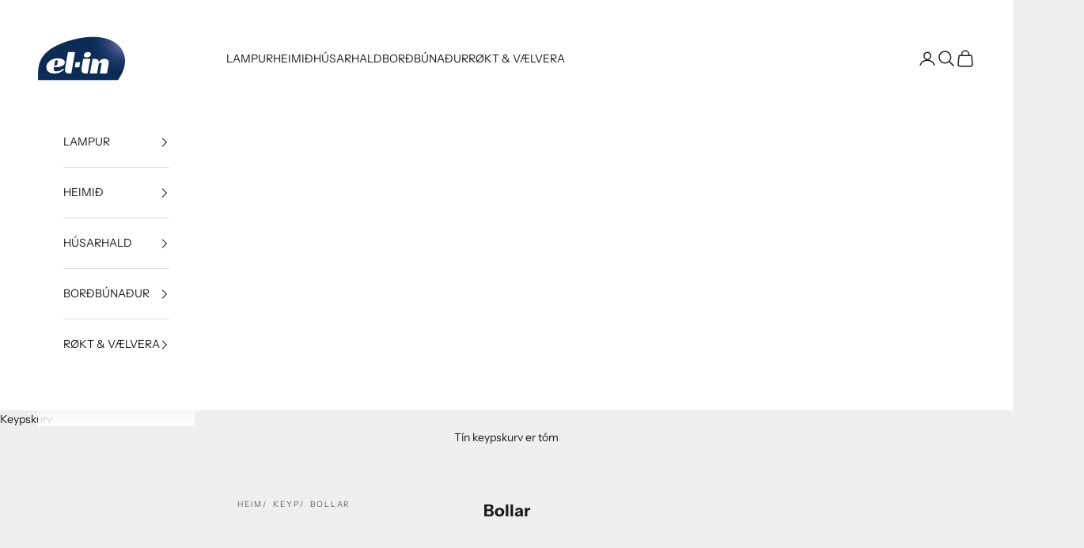

--- FILE ---
content_type: text/html; charset=utf-8
request_url: https://handil.el-in.fo/collections/bolli
body_size: 22278
content:
<!doctype html>

<html class="no-js" lang="fo" dir="ltr">
  <head>
    <meta charset="utf-8">
    <meta name="viewport" content="width=device-width, initial-scale=1.0, height=device-height, minimum-scale=1.0, maximum-scale=5.0">

    <title>Bollar</title><link rel="canonical" href="https://handil.el-in.fo/collections/bolli"><link rel="preconnect" href="https://fonts.shopifycdn.com" crossorigin><link rel="preload" href="//handil.el-in.fo/cdn/fonts/instrument_sans/instrumentsans_n4.db86542ae5e1596dbdb28c279ae6c2086c4c5bfa.woff2" as="font" type="font/woff2" crossorigin><link rel="preload" href="//handil.el-in.fo/cdn/fonts/instrument_sans/instrumentsans_n4.db86542ae5e1596dbdb28c279ae6c2086c4c5bfa.woff2" as="font" type="font/woff2" crossorigin><meta property="og:type" content="website">
  <meta property="og:title" content="Bollar"><meta property="og:url" content="https://handil.el-in.fo/collections/bolli">
<meta property="og:site_name" content="el-in nethandil"><meta name="twitter:card" content="summary"><meta name="twitter:title" content="Bollar">
  <meta name="twitter:description" content="">


  <script async crossorigin fetchpriority="high" src="/cdn/shopifycloud/importmap-polyfill/es-modules-shim.2.4.0.js"></script>
<script type="application/ld+json">
  {
    "@context": "https://schema.org",
    "@type": "BreadcrumbList",
  "itemListElement": [{
      "@type": "ListItem",
      "position": 1,
      "name": "Heim",
      "item": "https://handil.el-in.fo"
    },{
          "@type": "ListItem",
          "position": 2,
          "name": "Bollar",
          "item": "https://handil.el-in.fo/collections/bolli"
        }]
  }
  </script>

<style>/* Typography (heading) */
  @font-face {
  font-family: "Instrument Sans";
  font-weight: 400;
  font-style: normal;
  font-display: fallback;
  src: url("//handil.el-in.fo/cdn/fonts/instrument_sans/instrumentsans_n4.db86542ae5e1596dbdb28c279ae6c2086c4c5bfa.woff2") format("woff2"),
       url("//handil.el-in.fo/cdn/fonts/instrument_sans/instrumentsans_n4.510f1b081e58d08c30978f465518799851ef6d8b.woff") format("woff");
}

@font-face {
  font-family: "Instrument Sans";
  font-weight: 400;
  font-style: italic;
  font-display: fallback;
  src: url("//handil.el-in.fo/cdn/fonts/instrument_sans/instrumentsans_i4.028d3c3cd8d085648c808ceb20cd2fd1eb3560e5.woff2") format("woff2"),
       url("//handil.el-in.fo/cdn/fonts/instrument_sans/instrumentsans_i4.7e90d82df8dee29a99237cd19cc529d2206706a2.woff") format("woff");
}

/* Typography (body) */
  @font-face {
  font-family: "Instrument Sans";
  font-weight: 400;
  font-style: normal;
  font-display: fallback;
  src: url("//handil.el-in.fo/cdn/fonts/instrument_sans/instrumentsans_n4.db86542ae5e1596dbdb28c279ae6c2086c4c5bfa.woff2") format("woff2"),
       url("//handil.el-in.fo/cdn/fonts/instrument_sans/instrumentsans_n4.510f1b081e58d08c30978f465518799851ef6d8b.woff") format("woff");
}

@font-face {
  font-family: "Instrument Sans";
  font-weight: 400;
  font-style: italic;
  font-display: fallback;
  src: url("//handil.el-in.fo/cdn/fonts/instrument_sans/instrumentsans_i4.028d3c3cd8d085648c808ceb20cd2fd1eb3560e5.woff2") format("woff2"),
       url("//handil.el-in.fo/cdn/fonts/instrument_sans/instrumentsans_i4.7e90d82df8dee29a99237cd19cc529d2206706a2.woff") format("woff");
}

@font-face {
  font-family: "Instrument Sans";
  font-weight: 700;
  font-style: normal;
  font-display: fallback;
  src: url("//handil.el-in.fo/cdn/fonts/instrument_sans/instrumentsans_n7.e4ad9032e203f9a0977786c356573ced65a7419a.woff2") format("woff2"),
       url("//handil.el-in.fo/cdn/fonts/instrument_sans/instrumentsans_n7.b9e40f166fb7639074ba34738101a9d2990bb41a.woff") format("woff");
}

@font-face {
  font-family: "Instrument Sans";
  font-weight: 700;
  font-style: italic;
  font-display: fallback;
  src: url("//handil.el-in.fo/cdn/fonts/instrument_sans/instrumentsans_i7.d6063bb5d8f9cbf96eace9e8801697c54f363c6a.woff2") format("woff2"),
       url("//handil.el-in.fo/cdn/fonts/instrument_sans/instrumentsans_i7.ce33afe63f8198a3ac4261b826b560103542cd36.woff") format("woff");
}

:root {
    /* Container */
    --container-max-width: 100%;
    --container-xxs-max-width: 27.5rem; /* 440px */
    --container-xs-max-width: 42.5rem; /* 680px */
    --container-sm-max-width: 61.25rem; /* 980px */
    --container-md-max-width: 71.875rem; /* 1150px */
    --container-lg-max-width: 78.75rem; /* 1260px */
    --container-xl-max-width: 85rem; /* 1360px */
    --container-gutter: 1.25rem;

    --section-vertical-spacing: 2.5rem;
    --section-vertical-spacing-tight:2.5rem;

    --section-stack-gap:2.25rem;
    --section-stack-gap-tight:2.25rem;

    /* Form settings */
    --form-gap: 1.25rem; /* Gap between fieldset and submit button */
    --fieldset-gap: 1rem; /* Gap between each form input within a fieldset */
    --form-control-gap: 0.625rem; /* Gap between input and label (ignored for floating label) */
    --checkbox-control-gap: 0.75rem; /* Horizontal gap between checkbox and its associated label */
    --input-padding-block: 0.65rem; /* Vertical padding for input, textarea and native select */
    --input-padding-inline: 0.8rem; /* Horizontal padding for input, textarea and native select */
    --checkbox-size: 0.875rem; /* Size (width and height) for checkbox */

    /* Other sizes */
    --sticky-area-height: calc(var(--announcement-bar-is-sticky, 0) * var(--announcement-bar-height, 0px) + var(--header-is-sticky, 0) * var(--header-height, 0px));

    /* RTL support */
    --transform-logical-flip: 1;
    --transform-origin-start: left;
    --transform-origin-end: right;

    /**
     * ---------------------------------------------------------------------
     * TYPOGRAPHY
     * ---------------------------------------------------------------------
     */

    /* Font properties */
    --heading-font-family: "Instrument Sans", sans-serif;
    --heading-font-weight: 400;
    --heading-font-style: normal;
    --heading-text-transform: uppercase;
    --heading-letter-spacing: 0.18em;
    --text-font-family: "Instrument Sans", sans-serif;
    --text-font-weight: 400;
    --text-font-style: normal;
    --text-letter-spacing: 0.0em;
    --button-font: var(--text-font-style) var(--text-font-weight) var(--text-sm) / 1.65 var(--text-font-family);
    --button-text-transform: uppercase;
    --button-letter-spacing: 0.18em;

    /* Font sizes */--text-heading-size-factor: 1;
    --text-h1: max(0.6875rem, clamp(1.375rem, 1.146341463414634rem + 0.975609756097561vw, 2rem) * var(--text-heading-size-factor));
    --text-h2: max(0.6875rem, clamp(1.25rem, 1.0670731707317074rem + 0.7804878048780488vw, 1.75rem) * var(--text-heading-size-factor));
    --text-h3: max(0.6875rem, clamp(1.125rem, 1.0335365853658536rem + 0.3902439024390244vw, 1.375rem) * var(--text-heading-size-factor));
    --text-h4: max(0.6875rem, clamp(1rem, 0.9542682926829268rem + 0.1951219512195122vw, 1.125rem) * var(--text-heading-size-factor));
    --text-h5: calc(0.875rem * var(--text-heading-size-factor));
    --text-h6: calc(0.75rem * var(--text-heading-size-factor));

    --text-xs: 0.75rem;
    --text-sm: 0.8125rem;
    --text-base: 0.875rem;
    --text-lg: 1.0rem;
    --text-xl: 1.125rem;

    /* Rounded variables (used for border radius) */
    --rounded-full: 9999px;
    --button-border-radius: 0.0rem;
    --input-border-radius: 0.0rem;

    /* Box shadow */
    --shadow-sm: 0 2px 8px rgb(0 0 0 / 0.05);
    --shadow: 0 5px 15px rgb(0 0 0 / 0.05);
    --shadow-md: 0 5px 30px rgb(0 0 0 / 0.05);
    --shadow-block: px px px rgb(var(--text-primary) / 0.0);

    /**
     * ---------------------------------------------------------------------
     * OTHER
     * ---------------------------------------------------------------------
     */

    --checkmark-svg-url: url(//handil.el-in.fo/cdn/shop/t/5/assets/checkmark.svg?v=77552481021870063511708941412);
    --cursor-zoom-in-svg-url: url(//handil.el-in.fo/cdn/shop/t/5/assets/cursor-zoom-in.svg?v=53880737899771658811708941412);
  }

  [dir="rtl"]:root {
    /* RTL support */
    --transform-logical-flip: -1;
    --transform-origin-start: right;
    --transform-origin-end: left;
  }

  @media screen and (min-width: 700px) {
    :root {
      /* Typography (font size) */
      --text-xs: 0.75rem;
      --text-sm: 0.8125rem;
      --text-base: 0.875rem;
      --text-lg: 1.0rem;
      --text-xl: 1.25rem;

      /* Spacing settings */
      --container-gutter: 2rem;
    }
  }

  @media screen and (min-width: 1000px) {
    :root {
      /* Spacing settings */
      --container-gutter: 3rem;

      --section-vertical-spacing: 4rem;
      --section-vertical-spacing-tight: 4rem;

      --section-stack-gap:3rem;
      --section-stack-gap-tight:3rem;
    }
  }:root {/* Overlay used for modal */
    --page-overlay: 0 0 0 / 0.4;

    /* We use the first scheme background as default */
    --page-background: ;

    /* Product colors */
    --on-sale-text: 227 44 43;
    --on-sale-badge-background: 227 44 43;
    --on-sale-badge-text: 255 255 255;
    --sold-out-badge-background: 239 239 239;
    --sold-out-badge-text: 0 0 0 / 0.65;
    --custom-badge-background: 25 48 83;
    --custom-badge-text: 255 255 255;
    --star-color: 25 48 83;

    /* Status colors */
    --success-background: 212 227 203;
    --success-text: 48 122 7;
    --warning-background: 253 241 224;
    --warning-text: 237 138 0;
    --error-background: 243 204 204;
    --error-text: 203 43 43;
  }.color-scheme--scheme-1 {
      /* Color settings */--accent: 25 48 83;
      --text-color: 28 28 28;
      --background: 239 239 239 / 1.0;
      --background-without-opacity: 239 239 239;
      --background-gradient: ;--border-color: 207 207 207;/* Button colors */
      --button-background: 25 48 83;
      --button-text-color: 255 255 255;

      /* Circled buttons */
      --circle-button-background: 255 255 255;
      --circle-button-text-color: 25 48 83;
    }.shopify-section:has(.section-spacing.color-scheme--bg-609ecfcfee2f667ac6c12366fc6ece56) + .shopify-section:has(.section-spacing.color-scheme--bg-609ecfcfee2f667ac6c12366fc6ece56:not(.bordered-section)) .section-spacing {
      padding-block-start: 0;
    }.color-scheme--scheme-2 {
      /* Color settings */--accent: 25 48 83;
      --text-color: 28 28 28;
      --background: 255 255 255 / 1.0;
      --background-without-opacity: 255 255 255;
      --background-gradient: ;--border-color: 221 221 221;/* Button colors */
      --button-background: 25 48 83;
      --button-text-color: 255 255 255;

      /* Circled buttons */
      --circle-button-background: 255 255 255;
      --circle-button-text-color: 25 48 83;
    }.shopify-section:has(.section-spacing.color-scheme--bg-54922f2e920ba8346f6dc0fba343d673) + .shopify-section:has(.section-spacing.color-scheme--bg-54922f2e920ba8346f6dc0fba343d673:not(.bordered-section)) .section-spacing {
      padding-block-start: 0;
    }.color-scheme--scheme-3 {
      /* Color settings */--accent: 255 255 255;
      --text-color: 255 255 255;
      --background: 28 28 28 / 1.0;
      --background-without-opacity: 28 28 28;
      --background-gradient: ;--border-color: 62 62 62;/* Button colors */
      --button-background: 255 255 255;
      --button-text-color: 28 28 28;

      /* Circled buttons */
      --circle-button-background: 255 255 255;
      --circle-button-text-color: 28 28 28;
    }.shopify-section:has(.section-spacing.color-scheme--bg-c1f8cb21047e4797e94d0969dc5d1e44) + .shopify-section:has(.section-spacing.color-scheme--bg-c1f8cb21047e4797e94d0969dc5d1e44:not(.bordered-section)) .section-spacing {
      padding-block-start: 0;
    }.color-scheme--scheme-4 {
      /* Color settings */--accent: 255 255 255;
      --text-color: 255 255 255;
      --background: 0 0 0 / 0.0;
      --background-without-opacity: 0 0 0;
      --background-gradient: ;--border-color: 255 255 255;/* Button colors */
      --button-background: 255 255 255;
      --button-text-color: 28 28 28;

      /* Circled buttons */
      --circle-button-background: 255 255 255;
      --circle-button-text-color: 28 28 28;
    }.shopify-section:has(.section-spacing.color-scheme--bg-3671eee015764974ee0aef1536023e0f) + .shopify-section:has(.section-spacing.color-scheme--bg-3671eee015764974ee0aef1536023e0f:not(.bordered-section)) .section-spacing {
      padding-block-start: 0;
    }.color-scheme--scheme-7b8db378-6535-46ec-9fc1-6a5563bc8e48 {
      /* Color settings */--accent: 25 48 83;
      --text-color: 241 241 241;
      --background: 25 48 83 / 1.0;
      --background-without-opacity: 25 48 83;
      --background-gradient: ;--border-color: 57 77 107;/* Button colors */
      --button-background: 25 48 83;
      --button-text-color: 255 255 255;

      /* Circled buttons */
      --circle-button-background: 255 255 255;
      --circle-button-text-color: 25 48 83;
    }.shopify-section:has(.section-spacing.color-scheme--bg-5f3ec30d0b69cbeea513f86cae7fc8a5) + .shopify-section:has(.section-spacing.color-scheme--bg-5f3ec30d0b69cbeea513f86cae7fc8a5:not(.bordered-section)) .section-spacing {
      padding-block-start: 0;
    }.color-scheme--dialog {
      /* Color settings */--accent: 25 48 83;
      --text-color: 28 28 28;
      --background: 255 255 255 / 1.0;
      --background-without-opacity: 255 255 255;
      --background-gradient: ;--border-color: 221 221 221;/* Button colors */
      --button-background: 25 48 83;
      --button-text-color: 255 255 255;

      /* Circled buttons */
      --circle-button-background: 255 255 255;
      --circle-button-text-color: 25 48 83;
    }
</style><script>
  document.documentElement.classList.replace('no-js', 'js');

  // This allows to expose several variables to the global scope, to be used in scripts
  window.themeVariables = {
    settings: {
      showPageTransition: false,
      pageType: "collection",
      moneyFormat: "{{amount_with_comma_separator}} kr",
      moneyWithCurrencyFormat: "{{amount_with_comma_separator}} DKK",
      currencyCodeEnabled: false,
      cartType: "page",
      staggerMenuApparition: true
    },

    strings: {
      addToCartButton: "Legg í kurv",
      soldOutButton: "Útselt",
      preOrderButton: "Undanbílegg",
      unavailableButton: "Ikki tøkt",
      addedToCart: "Lagt í tína kurv!",
      closeGallery: "Lat aftur myndasavn",
      zoomGallery: "Zooma",
      errorGallery: "Myndin kemur ikki fram",
      soldOutBadge: "Útselt",
      discountBadge: "Spar @@",
      sku: "Vørunummar:",
      shippingEstimatorNoResults: "Vit senda tíverri ikki til tín bústað.",
      shippingEstimatorOneResult: "Tað er ein fraktprísur fyri tín bústað:",
      shippingEstimatorMultipleResults: "Tað eru fleiri fraktprísir fyri tína bústað:",
      shippingEstimatorError: "Ein ella fleiri feilir hendu við útrokning av fraktprísum:",
      next: "Næsta",
      previous: "Fyrra"
    },

    mediaQueries: {
      'sm': 'screen and (min-width: 700px)',
      'md': 'screen and (min-width: 1000px)',
      'lg': 'screen and (min-width: 1150px)',
      'xl': 'screen and (min-width: 1400px)',
      '2xl': 'screen and (min-width: 1600px)',
      'sm-max': 'screen and (max-width: 699px)',
      'md-max': 'screen and (max-width: 999px)',
      'lg-max': 'screen and (max-width: 1149px)',
      'xl-max': 'screen and (max-width: 1399px)',
      '2xl-max': 'screen and (max-width: 1599px)',
      'motion-safe': '(prefers-reduced-motion: no-preference)',
      'motion-reduce': '(prefers-reduced-motion: reduce)',
      'supports-hover': 'screen and (pointer: fine)',
      'supports-touch': 'screen and (hover: none)'
    }
  };</script><script>
      if (!(HTMLScriptElement.supports && HTMLScriptElement.supports('importmap'))) {
        const importMapPolyfill = document.createElement('script');
        importMapPolyfill.async = true;
        importMapPolyfill.src = "//handil.el-in.fo/cdn/shop/t/5/assets/es-module-shims.min.js?v=46445230004644522171708941388";

        document.head.appendChild(importMapPolyfill);
      }
    </script>

    <script type="importmap">{
        "imports": {
          "vendor": "//handil.el-in.fo/cdn/shop/t/5/assets/vendor.min.js?v=180270185114800816751708941388",
          "theme": "//handil.el-in.fo/cdn/shop/t/5/assets/theme.js?v=2917640849033509971708941388",
          "photoswipe": "//handil.el-in.fo/cdn/shop/t/5/assets/photoswipe.min.js?v=20290624223189769891708941388"
        }
      }
    </script>

    <script type="module" src="//handil.el-in.fo/cdn/shop/t/5/assets/vendor.min.js?v=180270185114800816751708941388"></script>
    <script type="module" src="//handil.el-in.fo/cdn/shop/t/5/assets/theme.js?v=2917640849033509971708941388"></script>

    <script>window.performance && window.performance.mark && window.performance.mark('shopify.content_for_header.start');</script><meta id="shopify-digital-wallet" name="shopify-digital-wallet" content="/71256146204/digital_wallets/dialog">
<link rel="alternate" type="application/atom+xml" title="Feed" href="/collections/bolli.atom" />
<link rel="alternate" type="application/json+oembed" href="https://handil.el-in.fo/collections/bolli.oembed">
<script async="async" src="/checkouts/internal/preloads.js?locale=fo-FO"></script>
<script id="shopify-features" type="application/json">{"accessToken":"a28151f0c7f4fb241219d8ec5d2aedb7","betas":["rich-media-storefront-analytics"],"domain":"handil.el-in.fo","predictiveSearch":true,"shopId":71256146204,"locale":"en"}</script>
<script>var Shopify = Shopify || {};
Shopify.shop = "el-in-nethandil.myshopify.com";
Shopify.locale = "fo";
Shopify.currency = {"active":"DKK","rate":"1.0"};
Shopify.country = "FO";
Shopify.theme = {"name":"Prestige","id":165066342684,"schema_name":"Prestige","schema_version":"9.1.0","theme_store_id":855,"role":"main"};
Shopify.theme.handle = "null";
Shopify.theme.style = {"id":null,"handle":null};
Shopify.cdnHost = "handil.el-in.fo/cdn";
Shopify.routes = Shopify.routes || {};
Shopify.routes.root = "/";</script>
<script type="module">!function(o){(o.Shopify=o.Shopify||{}).modules=!0}(window);</script>
<script>!function(o){function n(){var o=[];function n(){o.push(Array.prototype.slice.apply(arguments))}return n.q=o,n}var t=o.Shopify=o.Shopify||{};t.loadFeatures=n(),t.autoloadFeatures=n()}(window);</script>
<script id="shop-js-analytics" type="application/json">{"pageType":"collection"}</script>
<script defer="defer" async type="module" src="//handil.el-in.fo/cdn/shopifycloud/shop-js/modules/v2/client.init-shop-cart-sync_BN7fPSNr.en.esm.js"></script>
<script defer="defer" async type="module" src="//handil.el-in.fo/cdn/shopifycloud/shop-js/modules/v2/chunk.common_Cbph3Kss.esm.js"></script>
<script defer="defer" async type="module" src="//handil.el-in.fo/cdn/shopifycloud/shop-js/modules/v2/chunk.modal_DKumMAJ1.esm.js"></script>
<script type="module">
  await import("//handil.el-in.fo/cdn/shopifycloud/shop-js/modules/v2/client.init-shop-cart-sync_BN7fPSNr.en.esm.js");
await import("//handil.el-in.fo/cdn/shopifycloud/shop-js/modules/v2/chunk.common_Cbph3Kss.esm.js");
await import("//handil.el-in.fo/cdn/shopifycloud/shop-js/modules/v2/chunk.modal_DKumMAJ1.esm.js");

  window.Shopify.SignInWithShop?.initShopCartSync?.({"fedCMEnabled":true,"windoidEnabled":true});

</script>
<script>(function() {
  var isLoaded = false;
  function asyncLoad() {
    if (isLoaded) return;
    isLoaded = true;
    var urls = ["https:\/\/app.tncapp.com\/get_script\/e96704aee77911ee97cf06b7cc5d8538.js?v=922538\u0026shop=el-in-nethandil.myshopify.com"];
    for (var i = 0; i < urls.length; i++) {
      var s = document.createElement('script');
      s.type = 'text/javascript';
      s.async = true;
      s.src = urls[i];
      var x = document.getElementsByTagName('script')[0];
      x.parentNode.insertBefore(s, x);
    }
  };
  if(window.attachEvent) {
    window.attachEvent('onload', asyncLoad);
  } else {
    window.addEventListener('load', asyncLoad, false);
  }
})();</script>
<script id="__st">var __st={"a":71256146204,"offset":0,"reqid":"3faa24c8-ac09-477c-be27-e836c726730a-1770035343","pageurl":"handil.el-in.fo\/collections\/bolli","u":"180654551a47","p":"collection","rtyp":"collection","rid":469278654748};</script>
<script>window.ShopifyPaypalV4VisibilityTracking = true;</script>
<script id="captcha-bootstrap">!function(){'use strict';const t='contact',e='account',n='new_comment',o=[[t,t],['blogs',n],['comments',n],[t,'customer']],c=[[e,'customer_login'],[e,'guest_login'],[e,'recover_customer_password'],[e,'create_customer']],r=t=>t.map((([t,e])=>`form[action*='/${t}']:not([data-nocaptcha='true']) input[name='form_type'][value='${e}']`)).join(','),a=t=>()=>t?[...document.querySelectorAll(t)].map((t=>t.form)):[];function s(){const t=[...o],e=r(t);return a(e)}const i='password',u='form_key',d=['recaptcha-v3-token','g-recaptcha-response','h-captcha-response',i],f=()=>{try{return window.sessionStorage}catch{return}},m='__shopify_v',_=t=>t.elements[u];function p(t,e,n=!1){try{const o=window.sessionStorage,c=JSON.parse(o.getItem(e)),{data:r}=function(t){const{data:e,action:n}=t;return t[m]||n?{data:e,action:n}:{data:t,action:n}}(c);for(const[e,n]of Object.entries(r))t.elements[e]&&(t.elements[e].value=n);n&&o.removeItem(e)}catch(o){console.error('form repopulation failed',{error:o})}}const l='form_type',E='cptcha';function T(t){t.dataset[E]=!0}const w=window,h=w.document,L='Shopify',v='ce_forms',y='captcha';let A=!1;((t,e)=>{const n=(g='f06e6c50-85a8-45c8-87d0-21a2b65856fe',I='https://cdn.shopify.com/shopifycloud/storefront-forms-hcaptcha/ce_storefront_forms_captcha_hcaptcha.v1.5.2.iife.js',D={infoText:'Protected by hCaptcha',privacyText:'Privacy',termsText:'Terms'},(t,e,n)=>{const o=w[L][v],c=o.bindForm;if(c)return c(t,g,e,D).then(n);var r;o.q.push([[t,g,e,D],n]),r=I,A||(h.body.append(Object.assign(h.createElement('script'),{id:'captcha-provider',async:!0,src:r})),A=!0)});var g,I,D;w[L]=w[L]||{},w[L][v]=w[L][v]||{},w[L][v].q=[],w[L][y]=w[L][y]||{},w[L][y].protect=function(t,e){n(t,void 0,e),T(t)},Object.freeze(w[L][y]),function(t,e,n,w,h,L){const[v,y,A,g]=function(t,e,n){const i=e?o:[],u=t?c:[],d=[...i,...u],f=r(d),m=r(i),_=r(d.filter((([t,e])=>n.includes(e))));return[a(f),a(m),a(_),s()]}(w,h,L),I=t=>{const e=t.target;return e instanceof HTMLFormElement?e:e&&e.form},D=t=>v().includes(t);t.addEventListener('submit',(t=>{const e=I(t);if(!e)return;const n=D(e)&&!e.dataset.hcaptchaBound&&!e.dataset.recaptchaBound,o=_(e),c=g().includes(e)&&(!o||!o.value);(n||c)&&t.preventDefault(),c&&!n&&(function(t){try{if(!f())return;!function(t){const e=f();if(!e)return;const n=_(t);if(!n)return;const o=n.value;o&&e.removeItem(o)}(t);const e=Array.from(Array(32),(()=>Math.random().toString(36)[2])).join('');!function(t,e){_(t)||t.append(Object.assign(document.createElement('input'),{type:'hidden',name:u})),t.elements[u].value=e}(t,e),function(t,e){const n=f();if(!n)return;const o=[...t.querySelectorAll(`input[type='${i}']`)].map((({name:t})=>t)),c=[...d,...o],r={};for(const[a,s]of new FormData(t).entries())c.includes(a)||(r[a]=s);n.setItem(e,JSON.stringify({[m]:1,action:t.action,data:r}))}(t,e)}catch(e){console.error('failed to persist form',e)}}(e),e.submit())}));const S=(t,e)=>{t&&!t.dataset[E]&&(n(t,e.some((e=>e===t))),T(t))};for(const o of['focusin','change'])t.addEventListener(o,(t=>{const e=I(t);D(e)&&S(e,y())}));const B=e.get('form_key'),M=e.get(l),P=B&&M;t.addEventListener('DOMContentLoaded',(()=>{const t=y();if(P)for(const e of t)e.elements[l].value===M&&p(e,B);[...new Set([...A(),...v().filter((t=>'true'===t.dataset.shopifyCaptcha))])].forEach((e=>S(e,t)))}))}(h,new URLSearchParams(w.location.search),n,t,e,['guest_login'])})(!0,!0)}();</script>
<script integrity="sha256-4kQ18oKyAcykRKYeNunJcIwy7WH5gtpwJnB7kiuLZ1E=" data-source-attribution="shopify.loadfeatures" defer="defer" src="//handil.el-in.fo/cdn/shopifycloud/storefront/assets/storefront/load_feature-a0a9edcb.js" crossorigin="anonymous"></script>
<script data-source-attribution="shopify.dynamic_checkout.dynamic.init">var Shopify=Shopify||{};Shopify.PaymentButton=Shopify.PaymentButton||{isStorefrontPortableWallets:!0,init:function(){window.Shopify.PaymentButton.init=function(){};var t=document.createElement("script");t.src="https://handil.el-in.fo/cdn/shopifycloud/portable-wallets/latest/portable-wallets.en.js",t.type="module",document.head.appendChild(t)}};
</script>
<script data-source-attribution="shopify.dynamic_checkout.buyer_consent">
  function portableWalletsHideBuyerConsent(e){var t=document.getElementById("shopify-buyer-consent"),n=document.getElementById("shopify-subscription-policy-button");t&&n&&(t.classList.add("hidden"),t.setAttribute("aria-hidden","true"),n.removeEventListener("click",e))}function portableWalletsShowBuyerConsent(e){var t=document.getElementById("shopify-buyer-consent"),n=document.getElementById("shopify-subscription-policy-button");t&&n&&(t.classList.remove("hidden"),t.removeAttribute("aria-hidden"),n.addEventListener("click",e))}window.Shopify?.PaymentButton&&(window.Shopify.PaymentButton.hideBuyerConsent=portableWalletsHideBuyerConsent,window.Shopify.PaymentButton.showBuyerConsent=portableWalletsShowBuyerConsent);
</script>
<script data-source-attribution="shopify.dynamic_checkout.cart.bootstrap">document.addEventListener("DOMContentLoaded",(function(){function t(){return document.querySelector("shopify-accelerated-checkout-cart, shopify-accelerated-checkout")}if(t())Shopify.PaymentButton.init();else{new MutationObserver((function(e,n){t()&&(Shopify.PaymentButton.init(),n.disconnect())})).observe(document.body,{childList:!0,subtree:!0})}}));
</script>
<script id='scb4127' type='text/javascript' async='' src='https://handil.el-in.fo/cdn/shopifycloud/privacy-banner/storefront-banner.js'></script>
<script>window.performance && window.performance.mark && window.performance.mark('shopify.content_for_header.end');</script>
<link href="//handil.el-in.fo/cdn/shop/t/5/assets/theme.css?v=14908925553294798231708941388" rel="stylesheet" type="text/css" media="all" /><!-- BEGIN app block: shopify://apps/tnc-terms-checkbox/blocks/app-embed/2b45c8fb-5ee2-4392-8a72-b663da1d38ad -->
<script async src="https://app.tncapp.com/get_script/?shop_url=el-in-nethandil.myshopify.com"></script>


<!-- END app block --><link href="https://monorail-edge.shopifysvc.com" rel="dns-prefetch">
<script>(function(){if ("sendBeacon" in navigator && "performance" in window) {try {var session_token_from_headers = performance.getEntriesByType('navigation')[0].serverTiming.find(x => x.name == '_s').description;} catch {var session_token_from_headers = undefined;}var session_cookie_matches = document.cookie.match(/_shopify_s=([^;]*)/);var session_token_from_cookie = session_cookie_matches && session_cookie_matches.length === 2 ? session_cookie_matches[1] : "";var session_token = session_token_from_headers || session_token_from_cookie || "";function handle_abandonment_event(e) {var entries = performance.getEntries().filter(function(entry) {return /monorail-edge.shopifysvc.com/.test(entry.name);});if (!window.abandonment_tracked && entries.length === 0) {window.abandonment_tracked = true;var currentMs = Date.now();var navigation_start = performance.timing.navigationStart;var payload = {shop_id: 71256146204,url: window.location.href,navigation_start,duration: currentMs - navigation_start,session_token,page_type: "collection"};window.navigator.sendBeacon("https://monorail-edge.shopifysvc.com/v1/produce", JSON.stringify({schema_id: "online_store_buyer_site_abandonment/1.1",payload: payload,metadata: {event_created_at_ms: currentMs,event_sent_at_ms: currentMs}}));}}window.addEventListener('pagehide', handle_abandonment_event);}}());</script>
<script id="web-pixels-manager-setup">(function e(e,d,r,n,o){if(void 0===o&&(o={}),!Boolean(null===(a=null===(i=window.Shopify)||void 0===i?void 0:i.analytics)||void 0===a?void 0:a.replayQueue)){var i,a;window.Shopify=window.Shopify||{};var t=window.Shopify;t.analytics=t.analytics||{};var s=t.analytics;s.replayQueue=[],s.publish=function(e,d,r){return s.replayQueue.push([e,d,r]),!0};try{self.performance.mark("wpm:start")}catch(e){}var l=function(){var e={modern:/Edge?\/(1{2}[4-9]|1[2-9]\d|[2-9]\d{2}|\d{4,})\.\d+(\.\d+|)|Firefox\/(1{2}[4-9]|1[2-9]\d|[2-9]\d{2}|\d{4,})\.\d+(\.\d+|)|Chrom(ium|e)\/(9{2}|\d{3,})\.\d+(\.\d+|)|(Maci|X1{2}).+ Version\/(15\.\d+|(1[6-9]|[2-9]\d|\d{3,})\.\d+)([,.]\d+|)( \(\w+\)|)( Mobile\/\w+|) Safari\/|Chrome.+OPR\/(9{2}|\d{3,})\.\d+\.\d+|(CPU[ +]OS|iPhone[ +]OS|CPU[ +]iPhone|CPU IPhone OS|CPU iPad OS)[ +]+(15[._]\d+|(1[6-9]|[2-9]\d|\d{3,})[._]\d+)([._]\d+|)|Android:?[ /-](13[3-9]|1[4-9]\d|[2-9]\d{2}|\d{4,})(\.\d+|)(\.\d+|)|Android.+Firefox\/(13[5-9]|1[4-9]\d|[2-9]\d{2}|\d{4,})\.\d+(\.\d+|)|Android.+Chrom(ium|e)\/(13[3-9]|1[4-9]\d|[2-9]\d{2}|\d{4,})\.\d+(\.\d+|)|SamsungBrowser\/([2-9]\d|\d{3,})\.\d+/,legacy:/Edge?\/(1[6-9]|[2-9]\d|\d{3,})\.\d+(\.\d+|)|Firefox\/(5[4-9]|[6-9]\d|\d{3,})\.\d+(\.\d+|)|Chrom(ium|e)\/(5[1-9]|[6-9]\d|\d{3,})\.\d+(\.\d+|)([\d.]+$|.*Safari\/(?![\d.]+ Edge\/[\d.]+$))|(Maci|X1{2}).+ Version\/(10\.\d+|(1[1-9]|[2-9]\d|\d{3,})\.\d+)([,.]\d+|)( \(\w+\)|)( Mobile\/\w+|) Safari\/|Chrome.+OPR\/(3[89]|[4-9]\d|\d{3,})\.\d+\.\d+|(CPU[ +]OS|iPhone[ +]OS|CPU[ +]iPhone|CPU IPhone OS|CPU iPad OS)[ +]+(10[._]\d+|(1[1-9]|[2-9]\d|\d{3,})[._]\d+)([._]\d+|)|Android:?[ /-](13[3-9]|1[4-9]\d|[2-9]\d{2}|\d{4,})(\.\d+|)(\.\d+|)|Mobile Safari.+OPR\/([89]\d|\d{3,})\.\d+\.\d+|Android.+Firefox\/(13[5-9]|1[4-9]\d|[2-9]\d{2}|\d{4,})\.\d+(\.\d+|)|Android.+Chrom(ium|e)\/(13[3-9]|1[4-9]\d|[2-9]\d{2}|\d{4,})\.\d+(\.\d+|)|Android.+(UC? ?Browser|UCWEB|U3)[ /]?(15\.([5-9]|\d{2,})|(1[6-9]|[2-9]\d|\d{3,})\.\d+)\.\d+|SamsungBrowser\/(5\.\d+|([6-9]|\d{2,})\.\d+)|Android.+MQ{2}Browser\/(14(\.(9|\d{2,})|)|(1[5-9]|[2-9]\d|\d{3,})(\.\d+|))(\.\d+|)|K[Aa][Ii]OS\/(3\.\d+|([4-9]|\d{2,})\.\d+)(\.\d+|)/},d=e.modern,r=e.legacy,n=navigator.userAgent;return n.match(d)?"modern":n.match(r)?"legacy":"unknown"}(),u="modern"===l?"modern":"legacy",c=(null!=n?n:{modern:"",legacy:""})[u],f=function(e){return[e.baseUrl,"/wpm","/b",e.hashVersion,"modern"===e.buildTarget?"m":"l",".js"].join("")}({baseUrl:d,hashVersion:r,buildTarget:u}),m=function(e){var d=e.version,r=e.bundleTarget,n=e.surface,o=e.pageUrl,i=e.monorailEndpoint;return{emit:function(e){var a=e.status,t=e.errorMsg,s=(new Date).getTime(),l=JSON.stringify({metadata:{event_sent_at_ms:s},events:[{schema_id:"web_pixels_manager_load/3.1",payload:{version:d,bundle_target:r,page_url:o,status:a,surface:n,error_msg:t},metadata:{event_created_at_ms:s}}]});if(!i)return console&&console.warn&&console.warn("[Web Pixels Manager] No Monorail endpoint provided, skipping logging."),!1;try{return self.navigator.sendBeacon.bind(self.navigator)(i,l)}catch(e){}var u=new XMLHttpRequest;try{return u.open("POST",i,!0),u.setRequestHeader("Content-Type","text/plain"),u.send(l),!0}catch(e){return console&&console.warn&&console.warn("[Web Pixels Manager] Got an unhandled error while logging to Monorail."),!1}}}}({version:r,bundleTarget:l,surface:e.surface,pageUrl:self.location.href,monorailEndpoint:e.monorailEndpoint});try{o.browserTarget=l,function(e){var d=e.src,r=e.async,n=void 0===r||r,o=e.onload,i=e.onerror,a=e.sri,t=e.scriptDataAttributes,s=void 0===t?{}:t,l=document.createElement("script"),u=document.querySelector("head"),c=document.querySelector("body");if(l.async=n,l.src=d,a&&(l.integrity=a,l.crossOrigin="anonymous"),s)for(var f in s)if(Object.prototype.hasOwnProperty.call(s,f))try{l.dataset[f]=s[f]}catch(e){}if(o&&l.addEventListener("load",o),i&&l.addEventListener("error",i),u)u.appendChild(l);else{if(!c)throw new Error("Did not find a head or body element to append the script");c.appendChild(l)}}({src:f,async:!0,onload:function(){if(!function(){var e,d;return Boolean(null===(d=null===(e=window.Shopify)||void 0===e?void 0:e.analytics)||void 0===d?void 0:d.initialized)}()){var d=window.webPixelsManager.init(e)||void 0;if(d){var r=window.Shopify.analytics;r.replayQueue.forEach((function(e){var r=e[0],n=e[1],o=e[2];d.publishCustomEvent(r,n,o)})),r.replayQueue=[],r.publish=d.publishCustomEvent,r.visitor=d.visitor,r.initialized=!0}}},onerror:function(){return m.emit({status:"failed",errorMsg:"".concat(f," has failed to load")})},sri:function(e){var d=/^sha384-[A-Za-z0-9+/=]+$/;return"string"==typeof e&&d.test(e)}(c)?c:"",scriptDataAttributes:o}),m.emit({status:"loading"})}catch(e){m.emit({status:"failed",errorMsg:(null==e?void 0:e.message)||"Unknown error"})}}})({shopId: 71256146204,storefrontBaseUrl: "https://handil.el-in.fo",extensionsBaseUrl: "https://extensions.shopifycdn.com/cdn/shopifycloud/web-pixels-manager",monorailEndpoint: "https://monorail-edge.shopifysvc.com/unstable/produce_batch",surface: "storefront-renderer",enabledBetaFlags: ["2dca8a86"],webPixelsConfigList: [{"id":"shopify-app-pixel","configuration":"{}","eventPayloadVersion":"v1","runtimeContext":"STRICT","scriptVersion":"0450","apiClientId":"shopify-pixel","type":"APP","privacyPurposes":["ANALYTICS","MARKETING"]},{"id":"shopify-custom-pixel","eventPayloadVersion":"v1","runtimeContext":"LAX","scriptVersion":"0450","apiClientId":"shopify-pixel","type":"CUSTOM","privacyPurposes":["ANALYTICS","MARKETING"]}],isMerchantRequest: false,initData: {"shop":{"name":"el-in nethandil","paymentSettings":{"currencyCode":"DKK"},"myshopifyDomain":"el-in-nethandil.myshopify.com","countryCode":"FO","storefrontUrl":"https:\/\/handil.el-in.fo"},"customer":null,"cart":null,"checkout":null,"productVariants":[],"purchasingCompany":null},},"https://handil.el-in.fo/cdn","1d2a099fw23dfb22ep557258f5m7a2edbae",{"modern":"","legacy":""},{"shopId":"71256146204","storefrontBaseUrl":"https:\/\/handil.el-in.fo","extensionBaseUrl":"https:\/\/extensions.shopifycdn.com\/cdn\/shopifycloud\/web-pixels-manager","surface":"storefront-renderer","enabledBetaFlags":"[\"2dca8a86\"]","isMerchantRequest":"false","hashVersion":"1d2a099fw23dfb22ep557258f5m7a2edbae","publish":"custom","events":"[[\"page_viewed\",{}],[\"collection_viewed\",{\"collection\":{\"id\":\"469278654748\",\"title\":\"Bollar\",\"productVariants\":[{\"price\":{\"amount\":229.0,\"currencyCode\":\"DKK\"},\"product\":{\"title\":\"Green tools Røreskål 2,3L\",\"vendor\":\"Eva Solo\",\"id\":\"10738195759388\",\"untranslatedTitle\":\"Green tools Røreskål 2,3L\",\"url\":\"\/products\/green-tools-roreskal-2-3l-1\",\"type\":\"Bollar\"},\"id\":\"53853178757404\",\"image\":null,\"sku\":\"301523\",\"title\":\"Default Title\",\"untranslatedTitle\":\"Default Title\"},{\"price\":{\"amount\":159.0,\"currencyCode\":\"DKK\"},\"product\":{\"title\":\"Eva røreskål 3L - Green\",\"vendor\":\"Eva Solo\",\"id\":\"10738187010332\",\"untranslatedTitle\":\"Eva røreskål 3L - Green\",\"url\":\"\/products\/eva-roreskal-3l-green-1\",\"type\":\"Bollar\"},\"id\":\"53853172498716\",\"image\":null,\"sku\":\"530426\",\"title\":\"Default Title\",\"untranslatedTitle\":\"Default Title\"},{\"price\":{\"amount\":269.0,\"currencyCode\":\"DKK\"},\"product\":{\"title\":\"Green tools Røreskål 3,3L\",\"vendor\":\"Eva Solo\",\"id\":\"10688397082908\",\"untranslatedTitle\":\"Green tools Røreskål 3,3L\",\"url\":\"\/products\/green-tools-roreskal-3-3l\",\"type\":\"Bollar\"},\"id\":\"53853178790172\",\"image\":{\"src\":\"\/\/handil.el-in.fo\/cdn\/shop\/files\/2FFiles_2FImages_2FPlytix_2FProduct_Photo_1_2F301533_Green_tools_Mixing_bowl_3_3_l_vinkel_aRGB_High.jpg?v=1765314569\"},\"sku\":\"301533\",\"title\":\"Default Title\",\"untranslatedTitle\":\"Default Title\"},{\"price\":{\"amount\":179.0,\"currencyCode\":\"DKK\"},\"product\":{\"title\":\"Green tools Røreskål 1,5L\",\"vendor\":\"Eva Solo\",\"id\":\"10688396919068\",\"untranslatedTitle\":\"Green tools Røreskål 1,5L\",\"url\":\"\/products\/green-tools-roreskal-1-5l\",\"type\":\"Bollar\"},\"id\":\"53853178724636\",\"image\":{\"src\":\"\/\/handil.el-in.fo\/cdn\/shop\/files\/2FFiles_2FImages_2FPlytix_2FProduct_Photo_1_2F301515_Green_tools_Mixing_bowl_1_5_l_vinkel_aRGB_High.jpg?v=1765314507\"},\"sku\":\"301515\",\"title\":\"Default Title\",\"untranslatedTitle\":\"Default Title\"},{\"price\":{\"amount\":139.0,\"currencyCode\":\"DKK\"},\"product\":{\"title\":\"Eva røreskål 2L Green\",\"vendor\":\"Eva Solo\",\"id\":\"10688235176220\",\"untranslatedTitle\":\"Eva røreskål 2L Green\",\"url\":\"\/products\/eva-roreskal-2l-green\",\"type\":\"Bollar\"},\"id\":\"53853172465948\",\"image\":{\"src\":\"\/\/handil.el-in.fo\/cdn\/shop\/files\/GetImage_0a412440-e997-4bbf-b0ce-58e1fe1c9405.jpg?v=1765309905\"},\"sku\":\"530423\",\"title\":\"Default Title\",\"untranslatedTitle\":\"Default Title\"},{\"price\":{\"amount\":119.0,\"currencyCode\":\"DKK\"},\"product\":{\"title\":\"Eva Solo Røreskåle 1,5L Green\",\"vendor\":\"Eva Solo\",\"id\":\"10688231473436\",\"untranslatedTitle\":\"Eva Solo Røreskåle 1,5L Green\",\"url\":\"\/products\/eva-solo-roreskale-1-5l-green-1\",\"type\":\"Bollar\"},\"id\":\"53853172891932\",\"image\":null,\"sku\":\"530419\",\"title\":\"Default Title\",\"untranslatedTitle\":\"Default Title\"}]}}]]"});</script><script>
  window.ShopifyAnalytics = window.ShopifyAnalytics || {};
  window.ShopifyAnalytics.meta = window.ShopifyAnalytics.meta || {};
  window.ShopifyAnalytics.meta.currency = 'DKK';
  var meta = {"products":[{"id":10738195759388,"gid":"gid:\/\/shopify\/Product\/10738195759388","vendor":"Eva Solo","type":"Bollar","handle":"green-tools-roreskal-2-3l-1","variants":[{"id":53853178757404,"price":22900,"name":"Green tools Røreskål 2,3L","public_title":null,"sku":"301523"}],"remote":false},{"id":10738187010332,"gid":"gid:\/\/shopify\/Product\/10738187010332","vendor":"Eva Solo","type":"Bollar","handle":"eva-roreskal-3l-green-1","variants":[{"id":53853172498716,"price":15900,"name":"Eva røreskål 3L - Green","public_title":null,"sku":"530426"}],"remote":false},{"id":10688397082908,"gid":"gid:\/\/shopify\/Product\/10688397082908","vendor":"Eva Solo","type":"Bollar","handle":"green-tools-roreskal-3-3l","variants":[{"id":53853178790172,"price":26900,"name":"Green tools Røreskål 3,3L","public_title":null,"sku":"301533"}],"remote":false},{"id":10688396919068,"gid":"gid:\/\/shopify\/Product\/10688396919068","vendor":"Eva Solo","type":"Bollar","handle":"green-tools-roreskal-1-5l","variants":[{"id":53853178724636,"price":17900,"name":"Green tools Røreskål 1,5L","public_title":null,"sku":"301515"}],"remote":false},{"id":10688235176220,"gid":"gid:\/\/shopify\/Product\/10688235176220","vendor":"Eva Solo","type":"Bollar","handle":"eva-roreskal-2l-green","variants":[{"id":53853172465948,"price":13900,"name":"Eva røreskål 2L Green","public_title":null,"sku":"530423"}],"remote":false},{"id":10688231473436,"gid":"gid:\/\/shopify\/Product\/10688231473436","vendor":"Eva Solo","type":"Bollar","handle":"eva-solo-roreskale-1-5l-green-1","variants":[{"id":53853172891932,"price":11900,"name":"Eva Solo Røreskåle 1,5L Green","public_title":null,"sku":"530419"}],"remote":false}],"page":{"pageType":"collection","resourceType":"collection","resourceId":469278654748,"requestId":"3faa24c8-ac09-477c-be27-e836c726730a-1770035343"}};
  for (var attr in meta) {
    window.ShopifyAnalytics.meta[attr] = meta[attr];
  }
</script>
<script class="analytics">
  (function () {
    var customDocumentWrite = function(content) {
      var jquery = null;

      if (window.jQuery) {
        jquery = window.jQuery;
      } else if (window.Checkout && window.Checkout.$) {
        jquery = window.Checkout.$;
      }

      if (jquery) {
        jquery('body').append(content);
      }
    };

    var hasLoggedConversion = function(token) {
      if (token) {
        return document.cookie.indexOf('loggedConversion=' + token) !== -1;
      }
      return false;
    }

    var setCookieIfConversion = function(token) {
      if (token) {
        var twoMonthsFromNow = new Date(Date.now());
        twoMonthsFromNow.setMonth(twoMonthsFromNow.getMonth() + 2);

        document.cookie = 'loggedConversion=' + token + '; expires=' + twoMonthsFromNow;
      }
    }

    var trekkie = window.ShopifyAnalytics.lib = window.trekkie = window.trekkie || [];
    if (trekkie.integrations) {
      return;
    }
    trekkie.methods = [
      'identify',
      'page',
      'ready',
      'track',
      'trackForm',
      'trackLink'
    ];
    trekkie.factory = function(method) {
      return function() {
        var args = Array.prototype.slice.call(arguments);
        args.unshift(method);
        trekkie.push(args);
        return trekkie;
      };
    };
    for (var i = 0; i < trekkie.methods.length; i++) {
      var key = trekkie.methods[i];
      trekkie[key] = trekkie.factory(key);
    }
    trekkie.load = function(config) {
      trekkie.config = config || {};
      trekkie.config.initialDocumentCookie = document.cookie;
      var first = document.getElementsByTagName('script')[0];
      var script = document.createElement('script');
      script.type = 'text/javascript';
      script.onerror = function(e) {
        var scriptFallback = document.createElement('script');
        scriptFallback.type = 'text/javascript';
        scriptFallback.onerror = function(error) {
                var Monorail = {
      produce: function produce(monorailDomain, schemaId, payload) {
        var currentMs = new Date().getTime();
        var event = {
          schema_id: schemaId,
          payload: payload,
          metadata: {
            event_created_at_ms: currentMs,
            event_sent_at_ms: currentMs
          }
        };
        return Monorail.sendRequest("https://" + monorailDomain + "/v1/produce", JSON.stringify(event));
      },
      sendRequest: function sendRequest(endpointUrl, payload) {
        // Try the sendBeacon API
        if (window && window.navigator && typeof window.navigator.sendBeacon === 'function' && typeof window.Blob === 'function' && !Monorail.isIos12()) {
          var blobData = new window.Blob([payload], {
            type: 'text/plain'
          });

          if (window.navigator.sendBeacon(endpointUrl, blobData)) {
            return true;
          } // sendBeacon was not successful

        } // XHR beacon

        var xhr = new XMLHttpRequest();

        try {
          xhr.open('POST', endpointUrl);
          xhr.setRequestHeader('Content-Type', 'text/plain');
          xhr.send(payload);
        } catch (e) {
          console.log(e);
        }

        return false;
      },
      isIos12: function isIos12() {
        return window.navigator.userAgent.lastIndexOf('iPhone; CPU iPhone OS 12_') !== -1 || window.navigator.userAgent.lastIndexOf('iPad; CPU OS 12_') !== -1;
      }
    };
    Monorail.produce('monorail-edge.shopifysvc.com',
      'trekkie_storefront_load_errors/1.1',
      {shop_id: 71256146204,
      theme_id: 165066342684,
      app_name: "storefront",
      context_url: window.location.href,
      source_url: "//handil.el-in.fo/cdn/s/trekkie.storefront.c59ea00e0474b293ae6629561379568a2d7c4bba.min.js"});

        };
        scriptFallback.async = true;
        scriptFallback.src = '//handil.el-in.fo/cdn/s/trekkie.storefront.c59ea00e0474b293ae6629561379568a2d7c4bba.min.js';
        first.parentNode.insertBefore(scriptFallback, first);
      };
      script.async = true;
      script.src = '//handil.el-in.fo/cdn/s/trekkie.storefront.c59ea00e0474b293ae6629561379568a2d7c4bba.min.js';
      first.parentNode.insertBefore(script, first);
    };
    trekkie.load(
      {"Trekkie":{"appName":"storefront","development":false,"defaultAttributes":{"shopId":71256146204,"isMerchantRequest":null,"themeId":165066342684,"themeCityHash":"1466626315771541962","contentLanguage":"fo","currency":"DKK","eventMetadataId":"45f9daa0-d8dc-4abb-b9eb-185de3e67b95"},"isServerSideCookieWritingEnabled":true,"monorailRegion":"shop_domain","enabledBetaFlags":["65f19447","b5387b81"]},"Session Attribution":{},"S2S":{"facebookCapiEnabled":false,"source":"trekkie-storefront-renderer","apiClientId":580111}}
    );

    var loaded = false;
    trekkie.ready(function() {
      if (loaded) return;
      loaded = true;

      window.ShopifyAnalytics.lib = window.trekkie;

      var originalDocumentWrite = document.write;
      document.write = customDocumentWrite;
      try { window.ShopifyAnalytics.merchantGoogleAnalytics.call(this); } catch(error) {};
      document.write = originalDocumentWrite;

      window.ShopifyAnalytics.lib.page(null,{"pageType":"collection","resourceType":"collection","resourceId":469278654748,"requestId":"3faa24c8-ac09-477c-be27-e836c726730a-1770035343","shopifyEmitted":true});

      var match = window.location.pathname.match(/checkouts\/(.+)\/(thank_you|post_purchase)/)
      var token = match? match[1]: undefined;
      if (!hasLoggedConversion(token)) {
        setCookieIfConversion(token);
        window.ShopifyAnalytics.lib.track("Viewed Product Category",{"currency":"DKK","category":"Collection: bolli","collectionName":"bolli","collectionId":469278654748,"nonInteraction":true},undefined,undefined,{"shopifyEmitted":true});
      }
    });


        var eventsListenerScript = document.createElement('script');
        eventsListenerScript.async = true;
        eventsListenerScript.src = "//handil.el-in.fo/cdn/shopifycloud/storefront/assets/shop_events_listener-3da45d37.js";
        document.getElementsByTagName('head')[0].appendChild(eventsListenerScript);

})();</script>
<script
  defer
  src="https://handil.el-in.fo/cdn/shopifycloud/perf-kit/shopify-perf-kit-3.1.0.min.js"
  data-application="storefront-renderer"
  data-shop-id="71256146204"
  data-render-region="gcp-us-east1"
  data-page-type="collection"
  data-theme-instance-id="165066342684"
  data-theme-name="Prestige"
  data-theme-version="9.1.0"
  data-monorail-region="shop_domain"
  data-resource-timing-sampling-rate="10"
  data-shs="true"
  data-shs-beacon="true"
  data-shs-export-with-fetch="true"
  data-shs-logs-sample-rate="1"
  data-shs-beacon-endpoint="https://handil.el-in.fo/api/collect"
></script>
</head>

  

  <body class="features--button-transition features--zoom-image  color-scheme color-scheme--scheme-1"><template id="drawer-default-template">
  <div part="base">
    <div part="overlay"></div>

    <div part="content">
      <header part="header">
        <slot name="header"></slot>

        <button type="button" is="dialog-close-button" part="close-button tap-area" aria-label="Lat aftur"><svg aria-hidden="true" focusable="false" fill="none" width="14" class="icon icon-close" viewBox="0 0 16 16">
      <path d="m1 1 14 14M1 15 15 1" stroke="currentColor" stroke-width="1.5"/>
    </svg>

  </button>
      </header>

      <div part="body">
        <slot></slot>
      </div>

      <footer part="footer">
        <slot name="footer"></slot>
      </footer>
    </div>
  </div>
</template><template id="modal-default-template">
  <div part="base">
    <div part="overlay"></div>

    <div part="content">
      <header part="header">
        <slot name="header"></slot>

        <button type="button" is="dialog-close-button" part="close-button tap-area" aria-label="Lat aftur"><svg aria-hidden="true" focusable="false" fill="none" width="14" class="icon icon-close" viewBox="0 0 16 16">
      <path d="m1 1 14 14M1 15 15 1" stroke="currentColor" stroke-width="1.5"/>
    </svg>

  </button>
      </header>

      <div part="body">
        <slot></slot>
      </div>
    </div>
  </div>
</template><template id="popover-default-template">
  <div part="base">
    <div part="overlay"></div>

    <div part="content">
      <header part="header">
        <slot name="header"></slot>

        <button type="button" is="dialog-close-button" part="close-button tap-area" aria-label="Lat aftur"><svg aria-hidden="true" focusable="false" fill="none" width="14" class="icon icon-close" viewBox="0 0 16 16">
      <path d="m1 1 14 14M1 15 15 1" stroke="currentColor" stroke-width="1.5"/>
    </svg>

  </button>
      </header>

      <div part="body">
        <slot></slot>
      </div>
    </div>
  </div>
</template><template id="header-search-default-template">
  <div part="base">
    <div part="overlay"></div>

    <div part="content">
      <slot></slot>
    </div>
  </div>
</template><template id="video-media-default-template">
  <slot></slot>

  <svg part="play-button" fill="none" width="48" height="48" viewBox="0 0 48 48">
    <path fill-rule="evenodd" clip-rule="evenodd" d="M48 24c0 13.255-10.745 24-24 24S0 37.255 0 24 10.745 0 24 0s24 10.745 24 24Zm-18 0-9-6.6v13.2l9-6.6Z" fill="var(--play-button-background, #efefef)"/>
  </svg>
</template><loading-bar class="loading-bar" aria-hidden="true"></loading-bar>
    <a href="#main" allow-hash-change class="skip-to-content sr-only">Far til innihald</a>

    <span id="header-scroll-tracker" style="position: absolute; width: 1px; height: 1px; top: var(--header-scroll-tracker-offset, 10px); left: 0;"></span><!-- BEGIN sections: header-group -->
<aside id="shopify-section-sections--22048420888860__announcement-bar" class="shopify-section shopify-section-group-header-group shopify-section--announcement-bar"></aside><header id="shopify-section-sections--22048420888860__header" class="shopify-section shopify-section-group-header-group shopify-section--header"><style>
  :root {
    --header-is-sticky: 1;
  }

  #shopify-section-sections--22048420888860__header {
    --header-grid: "primary-nav logo secondary-nav" / minmax(0, 1fr) auto minmax(0, 1fr);
    --header-padding-block: 1rem;
    --header-transparent-header-text-color: 255 255 255;
    --header-separation-border-color: 0 0 0 / 0;

    position: relative;
    z-index: 5;
  }

  @media screen and (min-width: 700px) {
    #shopify-section-sections--22048420888860__header {
      --header-padding-block: 1.2rem;
    }
  }

  @media screen and (min-width: 1000px) {
    #shopify-section-sections--22048420888860__header {--header-grid: "logo primary-nav secondary-nav" / auto minmax(0, 1fr) auto;}
  }#shopify-section-sections--22048420888860__header {
      position: sticky;
      top: 0;
    }

    .shopify-section--announcement-bar ~ #shopify-section-sections--22048420888860__header {
      top: calc(var(--announcement-bar-is-sticky, 0) * var(--announcement-bar-height, 0px));
    }#shopify-section-sections--22048420888860__header {
      --header-logo-width: 100px;
    }

    @media screen and (min-width: 700px) {
      #shopify-section-sections--22048420888860__header {
        --header-logo-width: 110px;
      }
    }</style>

<height-observer variable="header">
  <x-header class="header color-scheme color-scheme--scheme-2">
      <a href="/" class="header__logo"><span class="sr-only">el-in nethandil</span><img src="//handil.el-in.fo/cdn/shop/files/El-in_logo_-_square.png?v=1708953464&amp;width=1080" alt="" srcset="//handil.el-in.fo/cdn/shop/files/El-in_logo_-_square.png?v=1708953464&amp;width=220 220w, //handil.el-in.fo/cdn/shop/files/El-in_logo_-_square.png?v=1708953464&amp;width=330 330w" width="1080" height="1080" sizes="110px" class="header__logo-image"><img src="//handil.el-in.fo/cdn/shop/files/El-in_logo_-_square.png?v=1708953464&amp;width=1080" alt="" srcset="//handil.el-in.fo/cdn/shop/files/El-in_logo_-_square.png?v=1708953464&amp;width=220 220w, //handil.el-in.fo/cdn/shop/files/El-in_logo_-_square.png?v=1708953464&amp;width=330 330w" width="1080" height="1080" sizes="110px" class="header__logo-image header__logo-image--transparent"></a>
    
<nav class="header__primary-nav " aria-label="Høvuðs valmynd">
        <button type="button" aria-controls="sidebar-menu" class="md:hidden">
          <span class="sr-only">Lat upp valmynd</span><svg aria-hidden="true" fill="none" focusable="false" width="24" class="header__nav-icon icon icon-hamburger" viewBox="0 0 24 24">
      <path d="M1 19h22M1 12h22M1 5h22" stroke="currentColor" stroke-width="1.5" stroke-linecap="square"/>
    </svg></button><ul class="contents unstyled-list md-max:hidden">

              <li class="header__primary-nav-item" data-title="LAMPUR"><details is="mega-menu-disclosure" class="header__menu-disclosure" follow-summary-link trigger="hover">
                    <summary data-follow-link="#" class="h6">LAMPUR</summary><div class="mega-menu " ><ul class="mega-menu__linklist unstyled-list"><li class="v-stack justify-items-start gap-5">
          <a href="/collections/lampur" class="h6">Lampur</a><ul class="v-stack gap-2.5 unstyled-list"><li>
                  <a href="/collections/bordlampa" class="link-faded">Borðlampur</a>
                </li><li>
                  <a href="/collections/golvlampa" class="link-faded">Gólvlampur</a>
                </li><li>
                  <a href="/collections/tradleys-lampa" class="link-faded">Tráðleysar lampur</a>
                </li><li>
                  <a href="/collections/pendil" class="link-faded">Pendlar</a>
                </li><li>
                  <a href="/collections/loftslampa" class="link-faded">Loftslampur</a>
                </li><li>
                  <a href="/collections/veggjalampa" class="link-faded">Veggjalampur</a>
                </li><li>
                  <a href="/collections/arbeidslampa" class="link-faded">Arbeiðslampur</a>
                </li><li>
                  <a href="/collections/badirumslampa" class="link-faded">Baðirúmslampur</a>
                </li><li>
                  <a href="/collections/klemmu-lampur" class="link-faded">Klemmu lampur</a>
                </li><li>
                  <a href="/collections/led-band" class="link-faded">Led bond & skinnarar</a>
                </li><li>
                  <a href="/collections/adrar-lampur" class="link-faded">Aðrar lampur</a>
                </li></ul></li><li class="v-stack justify-items-start gap-5">
          <a href="/collections/uttandura" class="h6">Uttandura</a><ul class="v-stack gap-2.5 unstyled-list"><li>
                  <a href="/collections/uttandura-veggjalampur" class="link-faded">Uttandura veggjalampur</a>
                </li><li>
                  <a href="/collections/uttandura-loftslampur" class="link-faded">Uttandura loftslampur</a>
                </li><li>
                  <a href="/collections/havalampa" class="link-faded">Havalampur</a>
                </li><li>
                  <a href="/collections/solsellu-lampur" class="link-faded">Sólsellu lampur</a>
                </li></ul></li><li class="v-stack justify-items-start gap-5">
          <a href="/collections/spottar" class="h6">Spottar</a><ul class="v-stack gap-2.5 unstyled-list"><li>
                  <a href="/collections/innandura-spot" class="link-faded">Innandura spottar</a>
                </li><li>
                  <a href="/collections/uttandura-spot" class="link-faded">Uttandura spottar</a>
                </li><li>
                  <a href="/collections/skaps-spottar" class="link-faded">Skáps spottar</a>
                </li></ul></li><li class="v-stack justify-items-start gap-5">
          <a href="/collections/tilhoyr" class="h6">Tilhoyr</a><ul class="v-stack gap-2.5 unstyled-list"><li>
                  <a href="/collections/lampuskinnari-og-tilhoyr" class="link-faded">Lampuskinnarar & tilhoyr</a>
                </li><li>
                  <a href="/collections/fatningur" class="link-faded">Fatningar</a>
                </li><li>
                  <a href="/collections/leidningur" class="link-faded">Leidningar</a>
                </li><li>
                  <a href="/collections/upphang" class="link-faded">Upphang</a>
                </li><li>
                  <a href="/collections/lampu-skermur" class="link-faded">Lampu skermar</a>
                </li><li>
                  <a href="/collections/annad-tilhoyr" class="link-faded">Annað tilhoyr</a>
                </li></ul></li><li class="v-stack justify-items-start gap-5">
          <a href="/collections/perur" class="h6">Perur</a><ul class="v-stack gap-2.5 unstyled-list"><li>
                  <a href="/collections/e14" class="link-faded">E14</a>
                </li><li>
                  <a href="/collections/e27" class="link-faded">E27</a>
                </li><li>
                  <a href="/collections/gu10" class="link-faded">GU10</a>
                </li><li>
                  <a href="/collections/g9" class="link-faded">G9</a>
                </li><li>
                  <a href="/collections/g4" class="link-faded">G4</a>
                </li><li>
                  <a href="/collections/gy6-35" class="link-faded">GY6.35</a>
                </li><li>
                  <a href="/collections/reflektor" class="link-faded">Reflektor</a>
                </li><li>
                  <a href="/collections/onnur-pera" class="link-faded">Aðrar perur</a>
                </li></ul></li></ul></div></details></li>

              <li class="header__primary-nav-item" data-title="HEIMIÐ"><details is="mega-menu-disclosure" class="header__menu-disclosure" follow-summary-link trigger="hover">
                    <summary data-follow-link="#" class="h6">HEIMIÐ</summary><div class="mega-menu " ><ul class="mega-menu__linklist unstyled-list"><li class="v-stack justify-items-start gap-5">
          <a href="/collections/moblar" class="h6">Møblar</a><ul class="v-stack gap-2.5 unstyled-list"><li>
                  <a href="/collections/hill" class="link-faded">Hillar</a>
                </li><li>
                  <a href="/collections/knaki" class="link-faded">Knakar</a>
                </li><li>
                  <a href="/collections/spegl" class="link-faded">Spegl</a>
                </li><li>
                  <a href="/collections/benkir" class="link-faded">Benkir</a>
                </li><li>
                  <a href="/collections/stolur-1" class="link-faded">Stólar</a>
                </li><li>
                  <a href="/collections/bord-1" class="link-faded">Borð</a>
                </li><li>
                  <a href="/collections/skap" class="link-faded">Skáp</a>
                </li><li>
                  <a href="/collections/adrir-moblar" class="link-faded">Aðrir møblar</a>
                </li></ul></li><li class="v-stack justify-items-start gap-5">
          <a href="/collections/prydislutir" class="h6">Prýðislutir</a><ul class="v-stack gap-2.5 unstyled-list"><li>
                  <a href="/collections/ljosastaki" class="link-faded">Ljósastakar</a>
                </li><li>
                  <a href="/collections/figurur" class="link-faded">Figurar</a>
                </li><li>
                  <a href="/collections/puta" class="link-faded">Pútur</a>
                </li><li>
                  <a href="/collections/teppir" class="link-faded">Teppir</a>
                </li><li>
                  <a href="/collections/urtapottur" class="link-faded">Urtapottar</a>
                </li><li>
                  <a href="/collections/vasi" class="link-faded">Vasar</a>
                </li><li>
                  <a href="/collections/golvteppi" class="link-faded">Gólvteppir</a>
                </li><li>
                  <a href="/collections/eftirgjord-planta" class="link-faded">Eftirgjørdar plantur & blómur</a>
                </li><li>
                  <a href="/collections/klokka" class="link-faded">Klokkur</a>
                </li><li>
                  <a href="/collections/rammur" class="link-faded">Rammur</a>
                </li><li>
                  <a href="/collections/plakat" class="link-faded">Plakatir</a>
                </li><li>
                  <a href="/collections/kurvar" class="link-faded">Kurvar</a>
                </li><li>
                  <a href="/collections/angipinnur" class="link-faded">Angipinnar</a>
                </li><li>
                  <a href="/collections/adrir-prydislutir" class="link-faded">Aðrir prýðislutir</a>
                </li></ul></li><li class="v-stack justify-items-start gap-5">
          <a href="/collections/ljos" class="h6">Ljós</a><ul class="v-stack gap-2.5 unstyled-list"><li>
                  <a href="/collections/stearinljos" class="link-faded">Stearinljós</a>
                </li><li>
                  <a href="/collections/battariljos" class="link-faded">Battaríljós</a>
                </li><li>
                  <a href="/collections/angiljos" class="link-faded">Angiljós</a>
                </li></ul></li><li class="v-stack justify-items-start gap-5">
          <a href="/collections/badirum" class="h6">Baðirúm</a><ul class="v-stack gap-2.5 unstyled-list"><li>
                  <a href="/collections/handklaed" class="link-faded">Handklæðir</a>
                </li><li>
                  <a href="/collections/badivekt" class="link-faded">Baðivektir</a>
                </li><li>
                  <a href="/collections/sapa-krem" class="link-faded">Sápur & krem</a>
                </li><li>
                  <a href="/collections/ruskilaet" class="link-faded">Ruskíløt</a>
                </li><li>
                  <a href="/collections/annad-til-badirum" class="link-faded">Annað til baðirúm</a>
                </li></ul></li></ul></div></details></li>

              <li class="header__primary-nav-item" data-title="HÚSARHALD"><details is="mega-menu-disclosure" class="header__menu-disclosure" follow-summary-link trigger="hover">
                    <summary data-follow-link="#" class="h6">HÚSARHALD</summary><div class="mega-menu " ><ul class="mega-menu__linklist unstyled-list"><li class="v-stack justify-items-start gap-5">
          <a href="/collections/koksutgerd" class="h6">Køksútgerð</a><ul class="v-stack gap-2.5 unstyled-list"><li>
                  <a href="/collections/gryta-grytulok" class="link-faded">Grýtur & Grýtulok</a>
                </li><li>
                  <a href="/collections/panna" class="link-faded">Pannur</a>
                </li><li>
                  <a href="/collections/koksambod" class="link-faded">Køksamboð</a>
                </li><li>
                  <a href="/collections/koksvekt" class="link-faded">Køksvektir</a>
                </li><li>
                  <a href="/collections/formur" class="link-faded">Formar</a>
                </li><li>
                  <a href="/collections/bolli" class="link-faded">Bollar</a>
                </li><li>
                  <a href="/collections/uppvask" class="link-faded">Uppvask</a>
                </li><li>
                  <a href="/collections/viskustykkir" class="link-faded">Viskustykkir</a>
                </li><li>
                  <a href="/collections/onnur-koksutgerd" class="link-faded">Onnur Køksútgerð</a>
                </li></ul></li><li class="v-stack justify-items-start gap-5">
          <a href="/collections/kokstol" class="h6">Køkstól</a><ul class="v-stack gap-2.5 unstyled-list"><li>
                  <a href="/collections/el-ketil" class="link-faded">El-ketlar</a>
                </li><li>
                  <a href="/collections/kaffimaskina" class="link-faded">Kaffimaskinur</a>
                </li><li>
                  <a href="/collections/hondpiskari" class="link-faded">Hondpískarar</a>
                </li><li>
                  <a href="/collections/breydristari" class="link-faded">Breyðristar</a>
                </li><li>
                  <a href="/collections/blendari" class="link-faded">Blendarir</a>
                </li><li>
                  <a href="/collections/vaflujarn" class="link-faded">Vaflujørn</a>
                </li><li>
                  <a href="/collections/toastari" class="link-faded">Toastarir</a>
                </li><li>
                  <a href="/collections/koksmaskina-hvirla" class="link-faded">Køksmaskinur & hvirlur</a>
                </li><li>
                  <a href="/collections/onnur-kokstol" class="link-faded">Onnur Køkstól</a>
                </li></ul></li><li class="v-stack justify-items-start gap-5">
          <a href="/collections/dustsugving" class="h6">Dustsúgving</a><ul class="v-stack gap-2.5 unstyled-list"><li>
                  <a href="/collections/dustsugvari" class="link-faded">Dustsúgvarar</a>
                </li><li>
                  <a href="/collections/hond-dustsugvari" class="link-faded">Hond dustsúgvarar</a>
                </li><li>
                  <a href="/collections/dustsugvara-posi" class="link-faded">Dustsúgvara posar</a>
                </li></ul></li><li class="v-stack justify-items-start gap-5">
          <a href="/collections/struking-klaedir" class="h6">Strúking & klæðir</a><ul class="v-stack gap-2.5 unstyled-list"><li>
                  <a href="/collections/klaednadampari" class="link-faded">Klædnadamparar</a>
                </li><li>
                  <a href="/collections/strukijarn" class="link-faded">Strúkijørn</a>
                </li></ul></li></ul></div></details></li>

              <li class="header__primary-nav-item" data-title="BORÐBÚNAÐUR"><details is="mega-menu-disclosure" class="header__menu-disclosure" follow-summary-link trigger="hover">
                    <summary data-follow-link="#" class="h6">BORÐBÚNAÐUR</summary><div class="mega-menu " ><ul class="mega-menu__linklist unstyled-list"><li class="v-stack justify-items-start gap-5">
          <a href="/collections/bordreiding" class="h6">Borðreiðing</a><ul class="v-stack gap-2.5 unstyled-list"><li>
                  <a href="/collections/glos" class="link-faded">Gløs</a>
                </li><li>
                  <a href="/collections/bestikk" class="link-faded">Bestikk</a>
                </li><li>
                  <a href="/collections/bordserviettur" class="link-faded">Borðserviettar</a>
                </li><li>
                  <a href="/collections/skeribrettir" class="link-faded">Skeribrettir</a>
                </li><li>
                  <a href="/collections/fat" class="link-faded">Føt</a>
                </li><li>
                  <a href="/collections/dukur" class="link-faded">Dúkar</a>
                </li><li>
                  <a href="/collections/breydkurv" class="link-faded">Breyðkurvar</a>
                </li><li>
                  <a href="/collections/serviettur" class="link-faded">Serviettar</a>
                </li><li>
                  <a href="/collections/kokufat" class="link-faded">Køkuføt</a>
                </li><li>
                  <a href="/collections/onnur-bordreiding" class="link-faded">Onnur Borðreiðing</a>
                </li></ul></li><li class="v-stack justify-items-start gap-5">
          <a href="/collections/steintoy" class="h6">Steintoy</a><ul class="v-stack gap-2.5 unstyled-list"><li>
                  <a href="/collections/doguradtallerkur" class="link-faded">Døguraðtallerkar</a>
                </li><li>
                  <a href="/collections/supputallerkur" class="link-faded">Supputallerkar</a>
                </li><li>
                  <a href="/collections/pastatallerkar" class="link-faded">Pastatallerkar</a>
                </li><li>
                  <a href="/collections/desserttallerkur" class="link-faded">Desserttallerkar</a>
                </li><li>
                  <a href="/collections/skalir" class="link-faded">Skálir</a>
                </li><li>
                  <a href="/collections/koppur-kruss" class="link-faded">Koppar & Krúss</a>
                </li></ul></li><li class="v-stack justify-items-start gap-5">
          <a href="/collections/termokannur-kannur" class="h6">Termokannur & kannur</a><ul class="v-stack gap-2.5 unstyled-list"><li>
                  <a href="/collections/termokanna" class="link-faded">Termokannur</a>
                </li><li>
                  <a href="/collections/stemplukanna" class="link-faded">Stemplukannur</a>
                </li><li>
                  <a href="/collections/kannur" class="link-faded">Kannur</a>
                </li><li>
                  <a href="/collections/karaflur" class="link-faded">Karaflar</a>
                </li><li>
                  <a href="/collections/mjolkakanna" class="link-faded">Mjólkakannur</a>
                </li><li>
                  <a href="/collections/adrar-kannur" class="link-faded">Aðrar kannur</a>
                </li></ul></li></ul></div></details></li>

              <li class="header__primary-nav-item" data-title="RØKT &amp; VÆLVERA"><details is="mega-menu-disclosure" class="header__menu-disclosure" follow-summary-link trigger="hover">
                    <summary data-follow-link="#" class="h6">RØKT & VÆLVERA</summary><div class="mega-menu " ><ul class="mega-menu__linklist unstyled-list"><li class="v-stack justify-items-start gap-5">
          <a href="/collections/harrokt" class="h6">Hárrøkt</a><ul class="v-stack gap-2.5 unstyled-list"><li>
                  <a href="/collections/slaettijarn" class="link-faded">Slættijørn</a>
                </li><li>
                  <a href="/collections/krullijarn" class="link-faded">Krúllijørn</a>
                </li><li>
                  <a href="/collections/harturkari" class="link-faded">Hárturkarar</a>
                </li><li>
                  <a href="/collections/onnur-harokt" class="link-faded">Onnur hárøkt</a>
                </li></ul></li><li class="v-stack justify-items-start gap-5">
          <a href="/collections/tannrokt" class="h6">Tannrøkt</a><ul class="v-stack gap-2.5 unstyled-list"><li>
                  <a href="/collections/tannbust" class="link-faded">Tannbustir</a>
                </li><li>
                  <a href="/collections/tannbustahovd" class="link-faded">Tannbustahøvd</a>
                </li></ul></li><li class="v-stack justify-items-start gap-5">
          <a href="/collections/hartoka" class="h6">Hártøka</a><ul class="v-stack gap-2.5 unstyled-list"><li>
                  <a href="/collections/rakimaskina" class="link-faded">Rakimaskinur</a>
                </li><li>
                  <a href="/collections/skeggtrimmari" class="link-faded">Skeggtrimmarar</a>
                </li><li>
                  <a href="/collections/hartrimmari" class="link-faded">Hártrimmarar</a>
                </li><li>
                  <a href="/collections/onnur-harrokt" class="link-faded">Onnur hárrøkt</a>
                </li></ul></li><li class="v-stack justify-items-start gap-5">
          <a href="/collections/heilsa-vaelvera" class="h6">Heilsa & Vælvera</a><ul class="v-stack gap-2.5 unstyled-list"><li>
                  <a href="/collections/hitaputa-hitateppi" class="link-faded">Hitapútur & Hitateppir</a>
                </li><li>
                  <a href="/collections/ljosvidgerd" class="link-faded">Ljósviðgerð</a>
                </li><li>
                  <a href="/collections/mykingartol" class="link-faded">Mýkingartól</a>
                </li></ul></li></ul></div></details></li></ul></nav><nav class="header__secondary-nav" aria-label="Undirmenu"><a href="https://shopify.com/71256146204/account?locale=fo&region_country=FO" class="sm-max:hidden">
          <span class="sr-only">Lat upp kontu</span><svg aria-hidden="true" fill="none" focusable="false" width="24" class="header__nav-icon icon icon-account" viewBox="0 0 24 24">
      <path d="M16.125 8.75c-.184 2.478-2.063 4.5-4.125 4.5s-3.944-2.021-4.125-4.5c-.187-2.578 1.64-4.5 4.125-4.5 2.484 0 4.313 1.969 4.125 4.5Z" stroke="currentColor" stroke-width="1.5" stroke-linecap="round" stroke-linejoin="round"/>
      <path d="M3.017 20.747C3.783 16.5 7.922 14.25 12 14.25s8.217 2.25 8.984 6.497" stroke="currentColor" stroke-width="1.5" stroke-miterlimit="10"/>
    </svg></a><a href="/search" aria-controls="header-search-sections--22048420888860__header">
          <span class="sr-only">Lat upp leiting</span><svg aria-hidden="true" fill="none" focusable="false" width="24" class="header__nav-icon icon icon-search" viewBox="0 0 24 24">
      <path d="M10.364 3a7.364 7.364 0 1 0 0 14.727 7.364 7.364 0 0 0 0-14.727Z" stroke="currentColor" stroke-width="1.5" stroke-miterlimit="10"/>
      <path d="M15.857 15.858 21 21.001" stroke="currentColor" stroke-width="1.5" stroke-miterlimit="10" stroke-linecap="round"/>
    </svg></a><a href="/cart" class="relative" >
        <span class="sr-only">Lat upp keypskurv</span><svg aria-hidden="true" fill="none" focusable="false" width="24" class="header__nav-icon icon icon-cart" viewBox="0 0 24 24"><path d="M4.75 8.25A.75.75 0 0 0 4 9L3 19.125c0 1.418 1.207 2.625 2.625 2.625h12.75c1.418 0 2.625-1.149 2.625-2.566L20 9a.75.75 0 0 0-.75-.75H4.75Zm2.75 0v-1.5a4.5 4.5 0 0 1 4.5-4.5v0a4.5 4.5 0 0 1 4.5 4.5v1.5" stroke="currentColor" stroke-width="1.5" stroke-linecap="round" stroke-linejoin="round"/></svg><cart-dot class="header__cart-dot  "></cart-dot>
      </a>
    </nav><header-search id="header-search-sections--22048420888860__header" class="header-search">
  <div class="container">
    <form id="predictive-search-form" action="/search" method="GET" aria-owns="header-predictive-search" class="header-search__form" role="search">
      <div class="header-search__form-control"><svg aria-hidden="true" fill="none" focusable="false" width="20" class="icon icon-search" viewBox="0 0 24 24">
      <path d="M10.364 3a7.364 7.364 0 1 0 0 14.727 7.364 7.364 0 0 0 0-14.727Z" stroke="currentColor" stroke-width="1.5" stroke-miterlimit="10"/>
      <path d="M15.857 15.858 21 21.001" stroke="currentColor" stroke-width="1.5" stroke-miterlimit="10" stroke-linecap="round"/>
    </svg><input type="search" name="q" spellcheck="false" class="header-search__input h5 sm:h4" aria-label="Leita" placeholder="Leita eftir...">
        <button type="button" is="dialog-close-button">
          <span class="sr-only">Lat aftur</span><svg aria-hidden="true" focusable="false" fill="none" width="16" class="icon icon-close" viewBox="0 0 16 16">
      <path d="m1 1 14 14M1 15 15 1" stroke="currentColor" stroke-width="1.5"/>
    </svg>

  </button>
      </div>
    </form>

    <predictive-search id="header-predictive-search" class="predictive-search">
      <div class="predictive-search__content" slot="results"></div>
    </predictive-search>
  </div>
</header-search><template id="header-sidebar-template">
  <div part="base">
    <div part="overlay"></div>

    <div part="content">
      <header part="header">
        <button type="button" is="dialog-close-button" part="close-button tap-area" aria-label="Lat aftur"><svg aria-hidden="true" focusable="false" fill="none" width="16" class="icon icon-close" viewBox="0 0 16 16">
      <path d="m1 1 14 14M1 15 15 1" stroke="currentColor" stroke-width="1.5"/>
    </svg>

  </button>
      </header>

      <div part="panel-list">
        <slot name="main-panel"></slot><slot name="collapsible-panel"></slot></div>
    </div>
  </div>
</template>

<header-sidebar id="sidebar-menu" class="header-sidebar drawer drawer--sm color-scheme color-scheme--scheme-2" template="header-sidebar-template" open-from="left"><div class="header-sidebar__main-panel" slot="main-panel">
    <div class="header-sidebar__scroller">
      <ul class="header-sidebar__linklist divide-y unstyled-list" role="list"><li><button type="button" class="header-sidebar__linklist-button h6" aria-controls="header-panel-1" aria-expanded="false">LAMPUR<svg aria-hidden="true" focusable="false" fill="none" width="12" class="icon icon-chevron-right  icon--direction-aware" viewBox="0 0 10 10">
      <path d="m3 9 4-4-4-4" stroke="currentColor" stroke-linecap="square"/>
    </svg></button></li><li><button type="button" class="header-sidebar__linklist-button h6" aria-controls="header-panel-2" aria-expanded="false">HEIMIÐ<svg aria-hidden="true" focusable="false" fill="none" width="12" class="icon icon-chevron-right  icon--direction-aware" viewBox="0 0 10 10">
      <path d="m3 9 4-4-4-4" stroke="currentColor" stroke-linecap="square"/>
    </svg></button></li><li><button type="button" class="header-sidebar__linklist-button h6" aria-controls="header-panel-3" aria-expanded="false">HÚSARHALD<svg aria-hidden="true" focusable="false" fill="none" width="12" class="icon icon-chevron-right  icon--direction-aware" viewBox="0 0 10 10">
      <path d="m3 9 4-4-4-4" stroke="currentColor" stroke-linecap="square"/>
    </svg></button></li><li><button type="button" class="header-sidebar__linklist-button h6" aria-controls="header-panel-4" aria-expanded="false">BORÐBÚNAÐUR<svg aria-hidden="true" focusable="false" fill="none" width="12" class="icon icon-chevron-right  icon--direction-aware" viewBox="0 0 10 10">
      <path d="m3 9 4-4-4-4" stroke="currentColor" stroke-linecap="square"/>
    </svg></button></li><li><button type="button" class="header-sidebar__linklist-button h6" aria-controls="header-panel-5" aria-expanded="false">RØKT & VÆLVERA<svg aria-hidden="true" focusable="false" fill="none" width="12" class="icon icon-chevron-right  icon--direction-aware" viewBox="0 0 10 10">
      <path d="m3 9 4-4-4-4" stroke="currentColor" stroke-linecap="square"/>
    </svg></button></li></ul>
    </div><div class="header-sidebar__footer"><a href="https://shopify.com/71256146204/account?locale=fo&region_country=FO" class="text-with-icon smallcaps sm:hidden"><svg aria-hidden="true" fill="none" focusable="false" width="20" class="icon icon-account" viewBox="0 0 24 24">
      <path d="M16.125 8.75c-.184 2.478-2.063 4.5-4.125 4.5s-3.944-2.021-4.125-4.5c-.187-2.578 1.64-4.5 4.125-4.5 2.484 0 4.313 1.969 4.125 4.5Z" stroke="currentColor" stroke-width="1.5" stroke-linecap="round" stroke-linejoin="round"/>
      <path d="M3.017 20.747C3.783 16.5 7.922 14.25 12 14.25s8.217 2.25 8.984 6.497" stroke="currentColor" stroke-width="1.5" stroke-miterlimit="10"/>
    </svg>Rita inn</a></div></div><header-sidebar-collapsible-panel class="header-sidebar__collapsible-panel" slot="collapsible-panel">
      <div class="header-sidebar__scroller"><div id="header-panel-1" class="header-sidebar__sub-panel" hidden>
              <button type="button" class="header-sidebar__back-button link-faded is-divided text-with-icon h6 md:hidden" data-action="close-panel"><svg aria-hidden="true" focusable="false" fill="none" width="12" class="icon icon-chevron-left  icon--direction-aware" viewBox="0 0 10 10">
      <path d="M7 1 3 5l4 4" stroke="currentColor" stroke-linecap="square"/>
    </svg>LAMPUR</button>

              <ul class="header-sidebar__linklist divide-y unstyled-list" role="list"><li><details is="accordion-disclosure" class="group">
                        <summary class="header-sidebar__linklist-button h6">Lampur<span class="animated-plus group-expanded:rotate" aria-hidden="true"></span>
                        </summary>

                        <div class="header-sidebar__nested-linklist"><a href="/collections/bordlampa" class="link-faded-reverse">Borðlampur</a><a href="/collections/golvlampa" class="link-faded-reverse">Gólvlampur</a><a href="/collections/tradleys-lampa" class="link-faded-reverse">Tráðleysar lampur</a><a href="/collections/pendil" class="link-faded-reverse">Pendlar</a><a href="/collections/loftslampa" class="link-faded-reverse">Loftslampur</a><a href="/collections/veggjalampa" class="link-faded-reverse">Veggjalampur</a><a href="/collections/arbeidslampa" class="link-faded-reverse">Arbeiðslampur</a><a href="/collections/badirumslampa" class="link-faded-reverse">Baðirúmslampur</a><a href="/collections/klemmu-lampur" class="link-faded-reverse">Klemmu lampur</a><a href="/collections/led-band" class="link-faded-reverse">Led bond & skinnarar</a><a href="/collections/adrar-lampur" class="link-faded-reverse">Aðrar lampur</a></div>
                      </details></li><li><details is="accordion-disclosure" class="group">
                        <summary class="header-sidebar__linklist-button h6">Uttandura<span class="animated-plus group-expanded:rotate" aria-hidden="true"></span>
                        </summary>

                        <div class="header-sidebar__nested-linklist"><a href="/collections/uttandura-veggjalampur" class="link-faded-reverse">Uttandura veggjalampur</a><a href="/collections/uttandura-loftslampur" class="link-faded-reverse">Uttandura loftslampur</a><a href="/collections/havalampa" class="link-faded-reverse">Havalampur</a><a href="/collections/solsellu-lampur" class="link-faded-reverse">Sólsellu lampur</a></div>
                      </details></li><li><details is="accordion-disclosure" class="group">
                        <summary class="header-sidebar__linklist-button h6">Spottar<span class="animated-plus group-expanded:rotate" aria-hidden="true"></span>
                        </summary>

                        <div class="header-sidebar__nested-linklist"><a href="/collections/innandura-spot" class="link-faded-reverse">Innandura spottar</a><a href="/collections/uttandura-spot" class="link-faded-reverse">Uttandura spottar</a><a href="/collections/skaps-spottar" class="link-faded-reverse">Skáps spottar</a></div>
                      </details></li><li><details is="accordion-disclosure" class="group">
                        <summary class="header-sidebar__linklist-button h6">Tilhoyr<span class="animated-plus group-expanded:rotate" aria-hidden="true"></span>
                        </summary>

                        <div class="header-sidebar__nested-linklist"><a href="/collections/lampuskinnari-og-tilhoyr" class="link-faded-reverse">Lampuskinnarar & tilhoyr</a><a href="/collections/fatningur" class="link-faded-reverse">Fatningar</a><a href="/collections/leidningur" class="link-faded-reverse">Leidningar</a><a href="/collections/upphang" class="link-faded-reverse">Upphang</a><a href="/collections/lampu-skermur" class="link-faded-reverse">Lampu skermar</a><a href="/collections/annad-tilhoyr" class="link-faded-reverse">Annað tilhoyr</a></div>
                      </details></li><li><details is="accordion-disclosure" class="group">
                        <summary class="header-sidebar__linklist-button h6">Perur<span class="animated-plus group-expanded:rotate" aria-hidden="true"></span>
                        </summary>

                        <div class="header-sidebar__nested-linklist"><a href="/collections/e14" class="link-faded-reverse">E14</a><a href="/collections/e27" class="link-faded-reverse">E27</a><a href="/collections/gu10" class="link-faded-reverse">GU10</a><a href="/collections/g9" class="link-faded-reverse">G9</a><a href="/collections/g4" class="link-faded-reverse">G4</a><a href="/collections/gy6-35" class="link-faded-reverse">GY6.35</a><a href="/collections/reflektor" class="link-faded-reverse">Reflektor</a><a href="/collections/onnur-pera" class="link-faded-reverse">Aðrar perur</a></div>
                      </details></li></ul></div><div id="header-panel-2" class="header-sidebar__sub-panel" hidden>
              <button type="button" class="header-sidebar__back-button link-faded is-divided text-with-icon h6 md:hidden" data-action="close-panel"><svg aria-hidden="true" focusable="false" fill="none" width="12" class="icon icon-chevron-left  icon--direction-aware" viewBox="0 0 10 10">
      <path d="M7 1 3 5l4 4" stroke="currentColor" stroke-linecap="square"/>
    </svg>HEIMIÐ</button>

              <ul class="header-sidebar__linklist divide-y unstyled-list" role="list"><li><details is="accordion-disclosure" class="group">
                        <summary class="header-sidebar__linklist-button h6">Møblar<span class="animated-plus group-expanded:rotate" aria-hidden="true"></span>
                        </summary>

                        <div class="header-sidebar__nested-linklist"><a href="/collections/hill" class="link-faded-reverse">Hillar</a><a href="/collections/knaki" class="link-faded-reverse">Knakar</a><a href="/collections/spegl" class="link-faded-reverse">Spegl</a><a href="/collections/benkir" class="link-faded-reverse">Benkir</a><a href="/collections/stolur-1" class="link-faded-reverse">Stólar</a><a href="/collections/bord-1" class="link-faded-reverse">Borð</a><a href="/collections/skap" class="link-faded-reverse">Skáp</a><a href="/collections/adrir-moblar" class="link-faded-reverse">Aðrir møblar</a></div>
                      </details></li><li><details is="accordion-disclosure" class="group">
                        <summary class="header-sidebar__linklist-button h6">Prýðislutir<span class="animated-plus group-expanded:rotate" aria-hidden="true"></span>
                        </summary>

                        <div class="header-sidebar__nested-linklist"><a href="/collections/ljosastaki" class="link-faded-reverse">Ljósastakar</a><a href="/collections/figurur" class="link-faded-reverse">Figurar</a><a href="/collections/puta" class="link-faded-reverse">Pútur</a><a href="/collections/teppir" class="link-faded-reverse">Teppir</a><a href="/collections/urtapottur" class="link-faded-reverse">Urtapottar</a><a href="/collections/vasi" class="link-faded-reverse">Vasar</a><a href="/collections/golvteppi" class="link-faded-reverse">Gólvteppir</a><a href="/collections/eftirgjord-planta" class="link-faded-reverse">Eftirgjørdar plantur & blómur</a><a href="/collections/klokka" class="link-faded-reverse">Klokkur</a><a href="/collections/rammur" class="link-faded-reverse">Rammur</a><a href="/collections/plakat" class="link-faded-reverse">Plakatir</a><a href="/collections/kurvar" class="link-faded-reverse">Kurvar</a><a href="/collections/angipinnur" class="link-faded-reverse">Angipinnar</a><a href="/collections/adrir-prydislutir" class="link-faded-reverse">Aðrir prýðislutir</a></div>
                      </details></li><li><details is="accordion-disclosure" class="group">
                        <summary class="header-sidebar__linklist-button h6">Ljós<span class="animated-plus group-expanded:rotate" aria-hidden="true"></span>
                        </summary>

                        <div class="header-sidebar__nested-linklist"><a href="/collections/stearinljos" class="link-faded-reverse">Stearinljós</a><a href="/collections/battariljos" class="link-faded-reverse">Battaríljós</a><a href="/collections/angiljos" class="link-faded-reverse">Angiljós</a></div>
                      </details></li><li><details is="accordion-disclosure" class="group">
                        <summary class="header-sidebar__linklist-button h6">Baðirúm<span class="animated-plus group-expanded:rotate" aria-hidden="true"></span>
                        </summary>

                        <div class="header-sidebar__nested-linklist"><a href="/collections/handklaed" class="link-faded-reverse">Handklæðir</a><a href="/collections/badivekt" class="link-faded-reverse">Baðivektir</a><a href="/collections/sapa-krem" class="link-faded-reverse">Sápur & krem</a><a href="/collections/ruskilaet" class="link-faded-reverse">Ruskíløt</a><a href="/collections/annad-til-badirum" class="link-faded-reverse">Annað til baðirúm</a></div>
                      </details></li></ul></div><div id="header-panel-3" class="header-sidebar__sub-panel" hidden>
              <button type="button" class="header-sidebar__back-button link-faded is-divided text-with-icon h6 md:hidden" data-action="close-panel"><svg aria-hidden="true" focusable="false" fill="none" width="12" class="icon icon-chevron-left  icon--direction-aware" viewBox="0 0 10 10">
      <path d="M7 1 3 5l4 4" stroke="currentColor" stroke-linecap="square"/>
    </svg>HÚSARHALD</button>

              <ul class="header-sidebar__linklist divide-y unstyled-list" role="list"><li><details is="accordion-disclosure" class="group">
                        <summary class="header-sidebar__linklist-button h6">Køksútgerð<span class="animated-plus group-expanded:rotate" aria-hidden="true"></span>
                        </summary>

                        <div class="header-sidebar__nested-linklist"><a href="/collections/gryta-grytulok" class="link-faded-reverse">Grýtur & Grýtulok</a><a href="/collections/panna" class="link-faded-reverse">Pannur</a><a href="/collections/koksambod" class="link-faded-reverse">Køksamboð</a><a href="/collections/koksvekt" class="link-faded-reverse">Køksvektir</a><a href="/collections/formur" class="link-faded-reverse">Formar</a><a href="/collections/bolli" class="link-faded-reverse">Bollar</a><a href="/collections/uppvask" class="link-faded-reverse">Uppvask</a><a href="/collections/viskustykkir" class="link-faded-reverse">Viskustykkir</a><a href="/collections/onnur-koksutgerd" class="link-faded-reverse">Onnur Køksútgerð</a></div>
                      </details></li><li><details is="accordion-disclosure" class="group">
                        <summary class="header-sidebar__linklist-button h6">Køkstól<span class="animated-plus group-expanded:rotate" aria-hidden="true"></span>
                        </summary>

                        <div class="header-sidebar__nested-linklist"><a href="/collections/el-ketil" class="link-faded-reverse">El-ketlar</a><a href="/collections/kaffimaskina" class="link-faded-reverse">Kaffimaskinur</a><a href="/collections/hondpiskari" class="link-faded-reverse">Hondpískarar</a><a href="/collections/breydristari" class="link-faded-reverse">Breyðristar</a><a href="/collections/blendari" class="link-faded-reverse">Blendarir</a><a href="/collections/vaflujarn" class="link-faded-reverse">Vaflujørn</a><a href="/collections/toastari" class="link-faded-reverse">Toastarir</a><a href="/collections/koksmaskina-hvirla" class="link-faded-reverse">Køksmaskinur & hvirlur</a><a href="/collections/onnur-kokstol" class="link-faded-reverse">Onnur Køkstól</a></div>
                      </details></li><li><details is="accordion-disclosure" class="group">
                        <summary class="header-sidebar__linklist-button h6">Dustsúgving<span class="animated-plus group-expanded:rotate" aria-hidden="true"></span>
                        </summary>

                        <div class="header-sidebar__nested-linklist"><a href="/collections/dustsugvari" class="link-faded-reverse">Dustsúgvarar</a><a href="/collections/hond-dustsugvari" class="link-faded-reverse">Hond dustsúgvarar</a><a href="/collections/dustsugvara-posi" class="link-faded-reverse">Dustsúgvara posar</a></div>
                      </details></li><li><details is="accordion-disclosure" class="group">
                        <summary class="header-sidebar__linklist-button h6">Strúking & klæðir<span class="animated-plus group-expanded:rotate" aria-hidden="true"></span>
                        </summary>

                        <div class="header-sidebar__nested-linklist"><a href="/collections/klaednadampari" class="link-faded-reverse">Klædnadamparar</a><a href="/collections/strukijarn" class="link-faded-reverse">Strúkijørn</a></div>
                      </details></li></ul></div><div id="header-panel-4" class="header-sidebar__sub-panel" hidden>
              <button type="button" class="header-sidebar__back-button link-faded is-divided text-with-icon h6 md:hidden" data-action="close-panel"><svg aria-hidden="true" focusable="false" fill="none" width="12" class="icon icon-chevron-left  icon--direction-aware" viewBox="0 0 10 10">
      <path d="M7 1 3 5l4 4" stroke="currentColor" stroke-linecap="square"/>
    </svg>BORÐBÚNAÐUR</button>

              <ul class="header-sidebar__linklist divide-y unstyled-list" role="list"><li><details is="accordion-disclosure" class="group">
                        <summary class="header-sidebar__linklist-button h6">Borðreiðing<span class="animated-plus group-expanded:rotate" aria-hidden="true"></span>
                        </summary>

                        <div class="header-sidebar__nested-linklist"><a href="/collections/glos" class="link-faded-reverse">Gløs</a><a href="/collections/bestikk" class="link-faded-reverse">Bestikk</a><a href="/collections/bordserviettur" class="link-faded-reverse">Borðserviettar</a><a href="/collections/skeribrettir" class="link-faded-reverse">Skeribrettir</a><a href="/collections/fat" class="link-faded-reverse">Føt</a><a href="/collections/dukur" class="link-faded-reverse">Dúkar</a><a href="/collections/breydkurv" class="link-faded-reverse">Breyðkurvar</a><a href="/collections/serviettur" class="link-faded-reverse">Serviettar</a><a href="/collections/kokufat" class="link-faded-reverse">Køkuføt</a><a href="/collections/onnur-bordreiding" class="link-faded-reverse">Onnur Borðreiðing</a></div>
                      </details></li><li><details is="accordion-disclosure" class="group">
                        <summary class="header-sidebar__linklist-button h6">Steintoy<span class="animated-plus group-expanded:rotate" aria-hidden="true"></span>
                        </summary>

                        <div class="header-sidebar__nested-linklist"><a href="/collections/doguradtallerkur" class="link-faded-reverse">Døguraðtallerkar</a><a href="/collections/supputallerkur" class="link-faded-reverse">Supputallerkar</a><a href="/collections/pastatallerkar" class="link-faded-reverse">Pastatallerkar</a><a href="/collections/desserttallerkur" class="link-faded-reverse">Desserttallerkar</a><a href="/collections/skalir" class="link-faded-reverse">Skálir</a><a href="/collections/koppur-kruss" class="link-faded-reverse">Koppar & Krúss</a></div>
                      </details></li><li><details is="accordion-disclosure" class="group">
                        <summary class="header-sidebar__linklist-button h6">Termokannur & kannur<span class="animated-plus group-expanded:rotate" aria-hidden="true"></span>
                        </summary>

                        <div class="header-sidebar__nested-linklist"><a href="/collections/termokanna" class="link-faded-reverse">Termokannur</a><a href="/collections/stemplukanna" class="link-faded-reverse">Stemplukannur</a><a href="/collections/kannur" class="link-faded-reverse">Kannur</a><a href="/collections/karaflur" class="link-faded-reverse">Karaflar</a><a href="/collections/mjolkakanna" class="link-faded-reverse">Mjólkakannur</a><a href="/collections/adrar-kannur" class="link-faded-reverse">Aðrar kannur</a></div>
                      </details></li></ul></div><div id="header-panel-5" class="header-sidebar__sub-panel" hidden>
              <button type="button" class="header-sidebar__back-button link-faded is-divided text-with-icon h6 md:hidden" data-action="close-panel"><svg aria-hidden="true" focusable="false" fill="none" width="12" class="icon icon-chevron-left  icon--direction-aware" viewBox="0 0 10 10">
      <path d="M7 1 3 5l4 4" stroke="currentColor" stroke-linecap="square"/>
    </svg>RØKT & VÆLVERA</button>

              <ul class="header-sidebar__linklist divide-y unstyled-list" role="list"><li><details is="accordion-disclosure" class="group">
                        <summary class="header-sidebar__linklist-button h6">Hárrøkt<span class="animated-plus group-expanded:rotate" aria-hidden="true"></span>
                        </summary>

                        <div class="header-sidebar__nested-linklist"><a href="/collections/slaettijarn" class="link-faded-reverse">Slættijørn</a><a href="/collections/krullijarn" class="link-faded-reverse">Krúllijørn</a><a href="/collections/harturkari" class="link-faded-reverse">Hárturkarar</a><a href="/collections/onnur-harokt" class="link-faded-reverse">Onnur hárøkt</a></div>
                      </details></li><li><details is="accordion-disclosure" class="group">
                        <summary class="header-sidebar__linklist-button h6">Tannrøkt<span class="animated-plus group-expanded:rotate" aria-hidden="true"></span>
                        </summary>

                        <div class="header-sidebar__nested-linklist"><a href="/collections/tannbust" class="link-faded-reverse">Tannbustir</a><a href="/collections/tannbustahovd" class="link-faded-reverse">Tannbustahøvd</a></div>
                      </details></li><li><details is="accordion-disclosure" class="group">
                        <summary class="header-sidebar__linklist-button h6">Hártøka<span class="animated-plus group-expanded:rotate" aria-hidden="true"></span>
                        </summary>

                        <div class="header-sidebar__nested-linklist"><a href="/collections/rakimaskina" class="link-faded-reverse">Rakimaskinur</a><a href="/collections/skeggtrimmari" class="link-faded-reverse">Skeggtrimmarar</a><a href="/collections/hartrimmari" class="link-faded-reverse">Hártrimmarar</a><a href="/collections/onnur-harrokt" class="link-faded-reverse">Onnur hárrøkt</a></div>
                      </details></li><li><details is="accordion-disclosure" class="group">
                        <summary class="header-sidebar__linklist-button h6">Heilsa & Vælvera<span class="animated-plus group-expanded:rotate" aria-hidden="true"></span>
                        </summary>

                        <div class="header-sidebar__nested-linklist"><a href="/collections/hitaputa-hitateppi" class="link-faded-reverse">Hitapútur & Hitateppir</a><a href="/collections/ljosvidgerd" class="link-faded-reverse">Ljósviðgerð</a><a href="/collections/mykingartol" class="link-faded-reverse">Mýkingartól</a></div>
                      </details></li></ul></div></div>
    </header-sidebar-collapsible-panel></header-sidebar></x-header>
</height-observer>

<script>
  document.documentElement.style.setProperty('--header-height', `${Math.round(document.getElementById('shopify-section-sections--22048420888860__header').clientHeight)}px`);
</script>


</header>
<!-- END sections: header-group --><!-- BEGIN sections: overlay-group -->
<section id="shopify-section-sections--22048420921628__cart-drawer" class="shopify-section shopify-section-group-overlay-group shopify-section--cart-drawer"><cart-drawer id="cart-drawer" class="cart-drawer drawer drawer--center-body color-scheme color-scheme--scheme-1" initial-focus="false" handle-editor-events>
  <p class="h4" slot="header">Keypskurv</p><p class="h5 text-center">Tín keypskurv er tóm</p></cart-drawer>

</section>
<!-- END sections: overlay-group --><main id="main" class="anchor">
      <section id="shopify-section-template--22048420266268__collection-banner" class="shopify-section shopify-section--collection-banner"><div class="color-scheme color-scheme--scheme-1">
    <div class="relative section-spacing section-spacing--tight">
      <div class="container container--xs"><nav class="breadcrumb breadcrumb--floating" aria-label="Smákøkuleið">
      <ol class="breadcrumb__list unstyled-list">
        <li class="breadcrumb__list-item">
          <a href="/" class="smallcaps link-faded">Heim</a>
        </li>

        <li class="breadcrumb__list-item">
          <a href="/collections/all" class="smallcaps link-faded">Keyp</a>
        </li>

        <li class="breadcrumb__list-item">
          <a href="/collections/bolli" aria-current="page" class="smallcaps link-faded">Bollar</a>
        </li>
      </ol>
    </nav><div class="prose text-center"><h1 class="h1">Bollar</h1><div class="collection-description"></div></div>
      </div>
    </div>
  </div>
</section><section id="shopify-section-template--22048420266268__main" class="shopify-section shopify-section--main-collection"><style>
  #shopify-section-template--22048420266268__main {
    --product-list-horizontal-spacing-factor: 1;
    --product-list-vertical-spacing-factor: 1;

    
    --collection-items-per-row-medium: 2;
    --collection-items-per-row-large: 1;
  }

  #shopify-section-template--22048420266268__main .product-list {
    --product-list-max-items-per-row-allowed: 99 !important; 
  }

  @media screen and (min-width: 700px) {
    #shopify-section-template--22048420266268__main {
      
      --collection-items-per-row-compact: 4;
      --collection-items-per-row-medium: 3;
      --collection-items-per-row-large: 2;
    }
  }

  @media screen and (min-width: 1000px) {
    #shopify-section-template--22048420266268__main {--collection-items-per-row-compact: 4;
        --collection-items-per-row-medium: 3;
        --collection-items-per-row-large: 2;}

    #shopify-section-template--22048420266268__main .collection {--collection-grid-template: var(--collection-sidebar-width, 0) minmax(0,1fr);}
  }

  @media screen and (min-width: 1400px) {
    #shopify-section-template--22048420266268__main {--collection-items-per-row-compact: 6;
        --collection-items-per-row-medium: 4;
        --collection-items-per-row-large: 3;}
  }
</style><div class="color-scheme color-scheme--scheme-1">
  <div class="container">
    <div class="v-stack gap-6 sm:gap-12"><height-observer variable="collection-toolbar" class="collection-toolbar full-bleed">
            <div class="collection-toolbar__button-list"><div class="collection-toolbar__button-container md:hidden">
                  <button type="button" aria-controls="facets-drawer" class="collection-toolbar__button heading text-xxs w-full">Filtrera </button>
                </div><div class="collection-toolbar__button-container">
                  <button type="button" aria-controls="sort-by-popover" class="collection-toolbar__button heading text-xxs w-full">
                    <span class="text-with-icon justify-center">Raðfest eftir<svg aria-hidden="true" focusable="false" fill="none" width="10" class="icon icon-chevron-down" viewBox="0 0 10 10">
      <path d="m1 3 4 4 4-4" stroke="currentColor" stroke-linecap="square"/>
    </svg></span>
                  </button>

                  <facets-sort-popover id="sort-by-popover" section-id="template--22048420266268__main" class="popover popover--bottom-end color-scheme color-scheme--dialog" close-on-listbox-select>
                    <p class="h4" slot="header">Raðfest eftir</p>

                    <x-listbox class="popover__value-list"><button type="button" class="popover-listbox__option group" role="option" value="manual" >
                            <span class="reversed-link">Featured</span>
                          </button><button type="button" class="popover-listbox__option group" role="option" value="best-selling" >
                            <span class="reversed-link">Best selling</span>
                          </button><button type="button" class="popover-listbox__option group" role="option" value="title-ascending" >
                            <span class="reversed-link">Alphabetically, A-Z</span>
                          </button><button type="button" class="popover-listbox__option group" role="option" value="title-descending" >
                            <span class="reversed-link">Alphabetically, Z-A</span>
                          </button><button type="button" class="popover-listbox__option group" role="option" value="price-ascending" >
                            <span class="reversed-link">Price, low to high</span>
                          </button><button type="button" class="popover-listbox__option group" role="option" value="price-descending" >
                            <span class="reversed-link">Price, high to low</span>
                          </button><button type="button" class="popover-listbox__option group" role="option" value="created-ascending" >
                            <span class="reversed-link">Date, old to new</span>
                          </button><button type="button" class="popover-listbox__option group" role="option" value="created-descending" aria-selected="true">
                            <span class="reversed-link">Date, new to old</span>
                          </button></x-listbox>
                  </facets-sort-popover>
                </div></div></height-observer><div class="collection"><facets-drawer id="facets-drawer" class="facets-drawer drawer drawer--sm color-scheme color-scheme--dialog md:hidden">
                <p class="h4" slot="header">Filtur</p><form is="facets-form"  section-id="template--22048420266268__main" method="GET" action="/collections/bolli" class="facets"><input type="hidden" name="page" value=""><div class="accordion-list"><details class="accordion  group " is="accordion-disclosure" aria-expanded="false" >
  <summary><span class="accordion__toggle h6"><span class="text-with-icon gap-4">Vøruslag</span><svg aria-hidden="true" focusable="false" fill="none" width="10" class="group-expanded:rotate icon icon-chevron-down" viewBox="0 0 10 10">
      <path d="m1 3 4 4 4-4" stroke="currentColor" stroke-linecap="square"/>
    </svg></span>
  </summary>

  <div class="accordion__content "><div class="v-stack gap-2.5">
                  <div class="checkbox-control" ><input id="checkbox-facets-drawer-1-template--22048420266268__main--filter.p.product_type-bollar" class="dot-checkbox" type="checkbox" name="filter.p.product_type" 
  value="Bollar"
  
  
  
><label for="checkbox-facets-drawer-1-template--22048420266268__main--filter.p.product_type-bollar">Bollar</label></div>
                </div></div>
</details><details class="accordion  group " is="accordion-disclosure" aria-expanded="false" >
  <summary><span class="accordion__toggle h6"><span class="text-with-icon gap-4">Merkir</span><svg aria-hidden="true" focusable="false" fill="none" width="10" class="group-expanded:rotate icon icon-chevron-down" viewBox="0 0 10 10">
      <path d="m1 3 4 4 4-4" stroke="currentColor" stroke-linecap="square"/>
    </svg></span>
  </summary>

  <div class="accordion__content "><div class="v-stack gap-2.5">
                  <div class="checkbox-control" ><input id="checkbox-facets-drawer-1-template--22048420266268__main--filter.p.vendor-eva-solo" class="dot-checkbox" type="checkbox" name="filter.p.vendor" 
  value="Eva Solo"
  
  
  
><label for="checkbox-facets-drawer-1-template--22048420266268__main--filter.p.vendor-eva-solo">Eva Solo</label></div>
                </div></div>
</details><details class="accordion  group " is="accordion-disclosure" aria-expanded="false" >
  <summary><span class="accordion__toggle h6"><span class="text-with-icon gap-4">Prísur</span><svg aria-hidden="true" focusable="false" fill="none" width="10" class="group-expanded:rotate icon icon-chevron-down" viewBox="0 0 10 10">
      <path d="m1 3 4 4 4-4" stroke="currentColor" stroke-linecap="square"/>
    </svg></span>
  </summary>

  <div class="accordion__content "><price-range class="price-range"><div class="range-group no-js:hidden" style="--range-min: 0.0%; --range-max: 100.0%">
    <input type="range" aria-label="Frá prísur" class="range" min="0" max="269" step="3" value="0">
    <input type="range" aria-label="Til prísur" class="range" min="0" max="269" step="3" value="269">
  </div>

  <div class="input-group">
    <label class="input-prefix text-sm">
      <span class="prefix text-subdued">kr.</span>
      <input aria-label="Frá prísur" class="field" type="number" inputmode="numeric"  name="filter.v.price.gte" id="filter.v.price.gte" min="0" max="269" step="3" placeholder="0" autocomplete="off">
    </label>

    <span class="text-subdued text-sm">til</span>

    <label class="input-prefix text-sm">
      <span class="prefix text-subdued">kr.</span>
      <input aria-label="Til prísur" class="field" type="number" inputmode="numeric"  name="filter.v.price.lte" id="filter.v.price.lte" min="0" max="269" step="3" placeholder="269" autocomplete="off">
    </label>
  </div>
</price-range></div>
</details></div>

  <noscript style="display: block; margin-top: 20px;">
<button type="button" class="button w-full" >Vís úrslit</button></noscript>
</form><div slot="footer">
<button type="button" class="button w-full"is="dialog-close-button" >Vís úrslit</button></div>
              </facets-drawer><safe-sticky class="facets-sidebar md-max:hidden"><form is="facets-form" update-on-change section-id="template--22048420266268__main" method="GET" action="/collections/bolli" class="facets"><input type="hidden" name="page" value=""><div class="accordion-list"><details class="accordion  group " is="accordion-disclosure" aria-expanded="false" >
  <summary><span class="accordion__toggle h6"><span class="text-with-icon gap-4">Vøruslag</span><svg aria-hidden="true" focusable="false" fill="none" width="10" class="group-expanded:rotate icon icon-chevron-down" viewBox="0 0 10 10">
      <path d="m1 3 4 4 4-4" stroke="currentColor" stroke-linecap="square"/>
    </svg></span>
  </summary>

  <div class="accordion__content "><div class="v-stack gap-2.5">
                  <div class="checkbox-control" ><input id="checkbox-facets-sidebar-1-template--22048420266268__main--filter.p.product_type-bollar" class="dot-checkbox" type="checkbox" name="filter.p.product_type" 
  value="Bollar"
  
  
  
><label for="checkbox-facets-sidebar-1-template--22048420266268__main--filter.p.product_type-bollar">Bollar</label></div>
                </div></div>
</details><details class="accordion  group " is="accordion-disclosure" aria-expanded="false" >
  <summary><span class="accordion__toggle h6"><span class="text-with-icon gap-4">Merkir</span><svg aria-hidden="true" focusable="false" fill="none" width="10" class="group-expanded:rotate icon icon-chevron-down" viewBox="0 0 10 10">
      <path d="m1 3 4 4 4-4" stroke="currentColor" stroke-linecap="square"/>
    </svg></span>
  </summary>

  <div class="accordion__content "><div class="v-stack gap-2.5">
                  <div class="checkbox-control" ><input id="checkbox-facets-sidebar-1-template--22048420266268__main--filter.p.vendor-eva-solo" class="dot-checkbox" type="checkbox" name="filter.p.vendor" 
  value="Eva Solo"
  
  
  
><label for="checkbox-facets-sidebar-1-template--22048420266268__main--filter.p.vendor-eva-solo">Eva Solo</label></div>
                </div></div>
</details><details class="accordion  group " is="accordion-disclosure" aria-expanded="false" >
  <summary><span class="accordion__toggle h6"><span class="text-with-icon gap-4">Prísur</span><svg aria-hidden="true" focusable="false" fill="none" width="10" class="group-expanded:rotate icon icon-chevron-down" viewBox="0 0 10 10">
      <path d="m1 3 4 4 4-4" stroke="currentColor" stroke-linecap="square"/>
    </svg></span>
  </summary>

  <div class="accordion__content "><price-range class="price-range"><div class="range-group no-js:hidden" style="--range-min: 0.0%; --range-max: 100.0%">
    <input type="range" aria-label="Frá prísur" class="range" min="0" max="269" step="3" value="0">
    <input type="range" aria-label="Til prísur" class="range" min="0" max="269" step="3" value="269">
  </div>

  <div class="input-group">
    <label class="input-prefix text-sm">
      <span class="prefix text-subdued">kr.</span>
      <input aria-label="Frá prísur" class="field" type="number" inputmode="numeric"  name="filter.v.price.gte" id="filter.v.price.gte" min="0" max="269" step="3" placeholder="0" autocomplete="off">
    </label>

    <span class="text-subdued text-sm">til</span>

    <label class="input-prefix text-sm">
      <span class="prefix text-subdued">kr.</span>
      <input aria-label="Til prísur" class="field" type="number" inputmode="numeric"  name="filter.v.price.lte" id="filter.v.price.lte" min="0" max="269" step="3" placeholder="269" autocomplete="off">
    </label>
  </div>
</price-range></div>
</details></div>

  <noscript style="display: block; margin-top: 20px;">
<button type="button" class="button w-full" >Vís úrslit</button></noscript>
</form></safe-sticky><div class="collection__main"><product-list id="product-list-template--22048420266268__main" class="product-list" collection-mobile-layout="medium" collection-desktop-layout="medium"><product-card class="product-card" reveal-on-scroll="true" handle="green-tools-roreskal-2-3l-1"><div class="product-card__info empty:hidden"><div class="v-stack justify-items-center gap-2">
<a href="/collections/eva-solo" class="vendor smallcaps ">Eva Solo</a><div class="v-stack justify-items-center gap-1"><a href="/products/green-tools-roreskal-2-3l-1" class="product-title  "  data-instant>Green tools Røreskål 2,3L</a><price-list  class="price-list "><sale-price class="text-subdued">
        <span class="sr-only">Útsøluprísur</span>229,00 kr</sale-price></price-list></div></div></div>
</product-card>
<product-card class="product-card" reveal-on-scroll="true" handle="eva-roreskal-3l-green-1"><div class="product-card__info empty:hidden"><div class="v-stack justify-items-center gap-2">
<a href="/collections/eva-solo" class="vendor smallcaps ">Eva Solo</a><div class="v-stack justify-items-center gap-1"><a href="/products/eva-roreskal-3l-green-1" class="product-title  "  data-instant>Eva røreskål 3L - Green</a><price-list  class="price-list "><sale-price class="text-subdued">
        <span class="sr-only">Útsøluprísur</span>159,00 kr</sale-price></price-list></div></div></div>
</product-card>
<product-card class="product-card" reveal-on-scroll="true" handle="green-tools-roreskal-3-3l"><div class="product-card__figure"><a href="/products/green-tools-roreskal-3-3l" class="product-card__media" data-instant><img src="//handil.el-in.fo/cdn/shop/files/2FFiles_2FImages_2FPlytix_2FProduct_Photo_1_2F301533_Green_tools_Mixing_bowl_3_3_l_vinkel_aRGB_High.jpg?v=1765314569&amp;width=1500" alt="Green tools Røreskål 3,3L" srcset="//handil.el-in.fo/cdn/shop/files/2FFiles_2FImages_2FPlytix_2FProduct_Photo_1_2F301533_Green_tools_Mixing_bowl_3_3_l_vinkel_aRGB_High.jpg?v=1765314569&amp;width=200 200w, //handil.el-in.fo/cdn/shop/files/2FFiles_2FImages_2FPlytix_2FProduct_Photo_1_2F301533_Green_tools_Mixing_bowl_3_3_l_vinkel_aRGB_High.jpg?v=1765314569&amp;width=300 300w, //handil.el-in.fo/cdn/shop/files/2FFiles_2FImages_2FPlytix_2FProduct_Photo_1_2F301533_Green_tools_Mixing_bowl_3_3_l_vinkel_aRGB_High.jpg?v=1765314569&amp;width=400 400w, //handil.el-in.fo/cdn/shop/files/2FFiles_2FImages_2FPlytix_2FProduct_Photo_1_2F301533_Green_tools_Mixing_bowl_3_3_l_vinkel_aRGB_High.jpg?v=1765314569&amp;width=500 500w, //handil.el-in.fo/cdn/shop/files/2FFiles_2FImages_2FPlytix_2FProduct_Photo_1_2F301533_Green_tools_Mixing_bowl_3_3_l_vinkel_aRGB_High.jpg?v=1765314569&amp;width=600 600w, //handil.el-in.fo/cdn/shop/files/2FFiles_2FImages_2FPlytix_2FProduct_Photo_1_2F301533_Green_tools_Mixing_bowl_3_3_l_vinkel_aRGB_High.jpg?v=1765314569&amp;width=700 700w, //handil.el-in.fo/cdn/shop/files/2FFiles_2FImages_2FPlytix_2FProduct_Photo_1_2F301533_Green_tools_Mixing_bowl_3_3_l_vinkel_aRGB_High.jpg?v=1765314569&amp;width=800 800w, //handil.el-in.fo/cdn/shop/files/2FFiles_2FImages_2FPlytix_2FProduct_Photo_1_2F301533_Green_tools_Mixing_bowl_3_3_l_vinkel_aRGB_High.jpg?v=1765314569&amp;width=1000 1000w, //handil.el-in.fo/cdn/shop/files/2FFiles_2FImages_2FPlytix_2FProduct_Photo_1_2F301533_Green_tools_Mixing_bowl_3_3_l_vinkel_aRGB_High.jpg?v=1765314569&amp;width=1200 1200w, //handil.el-in.fo/cdn/shop/files/2FFiles_2FImages_2FPlytix_2FProduct_Photo_1_2F301533_Green_tools_Mixing_bowl_3_3_l_vinkel_aRGB_High.jpg?v=1765314569&amp;width=1400 1400w" width="1500" height="1500" loading="lazy" sizes="(max-width: 699px) calc(100vw / 2), (max-width: 999px) calc(100vw / 0 - 64px), calc((100vw - 96px) / 3 - (24px / 3 * 2))" class="product-card__image product-card__image--primary  aspect-square"><img src="//handil.el-in.fo/cdn/shop/files/2FFiles_2FImages_2FPlytix_2FLifestyle_Photo_1_2F301543_EvaSoloGreentoolsMixingBowlSetLand_Low_bc3dee9d-3e8d-4c0d-912f-19d93fe77d5e.jpg?v=1765314569&amp;width=2000" alt="Green tools Røreskål 3,3L" srcset="//handil.el-in.fo/cdn/shop/files/2FFiles_2FImages_2FPlytix_2FLifestyle_Photo_1_2F301543_EvaSoloGreentoolsMixingBowlSetLand_Low_bc3dee9d-3e8d-4c0d-912f-19d93fe77d5e.jpg?v=1765314569&amp;width=200 200w, //handil.el-in.fo/cdn/shop/files/2FFiles_2FImages_2FPlytix_2FLifestyle_Photo_1_2F301543_EvaSoloGreentoolsMixingBowlSetLand_Low_bc3dee9d-3e8d-4c0d-912f-19d93fe77d5e.jpg?v=1765314569&amp;width=300 300w, //handil.el-in.fo/cdn/shop/files/2FFiles_2FImages_2FPlytix_2FLifestyle_Photo_1_2F301543_EvaSoloGreentoolsMixingBowlSetLand_Low_bc3dee9d-3e8d-4c0d-912f-19d93fe77d5e.jpg?v=1765314569&amp;width=400 400w, //handil.el-in.fo/cdn/shop/files/2FFiles_2FImages_2FPlytix_2FLifestyle_Photo_1_2F301543_EvaSoloGreentoolsMixingBowlSetLand_Low_bc3dee9d-3e8d-4c0d-912f-19d93fe77d5e.jpg?v=1765314569&amp;width=500 500w, //handil.el-in.fo/cdn/shop/files/2FFiles_2FImages_2FPlytix_2FLifestyle_Photo_1_2F301543_EvaSoloGreentoolsMixingBowlSetLand_Low_bc3dee9d-3e8d-4c0d-912f-19d93fe77d5e.jpg?v=1765314569&amp;width=600 600w, //handil.el-in.fo/cdn/shop/files/2FFiles_2FImages_2FPlytix_2FLifestyle_Photo_1_2F301543_EvaSoloGreentoolsMixingBowlSetLand_Low_bc3dee9d-3e8d-4c0d-912f-19d93fe77d5e.jpg?v=1765314569&amp;width=700 700w, //handil.el-in.fo/cdn/shop/files/2FFiles_2FImages_2FPlytix_2FLifestyle_Photo_1_2F301543_EvaSoloGreentoolsMixingBowlSetLand_Low_bc3dee9d-3e8d-4c0d-912f-19d93fe77d5e.jpg?v=1765314569&amp;width=800 800w, //handil.el-in.fo/cdn/shop/files/2FFiles_2FImages_2FPlytix_2FLifestyle_Photo_1_2F301543_EvaSoloGreentoolsMixingBowlSetLand_Low_bc3dee9d-3e8d-4c0d-912f-19d93fe77d5e.jpg?v=1765314569&amp;width=1000 1000w, //handil.el-in.fo/cdn/shop/files/2FFiles_2FImages_2FPlytix_2FLifestyle_Photo_1_2F301543_EvaSoloGreentoolsMixingBowlSetLand_Low_bc3dee9d-3e8d-4c0d-912f-19d93fe77d5e.jpg?v=1765314569&amp;width=1200 1200w, //handil.el-in.fo/cdn/shop/files/2FFiles_2FImages_2FPlytix_2FLifestyle_Photo_1_2F301543_EvaSoloGreentoolsMixingBowlSetLand_Low_bc3dee9d-3e8d-4c0d-912f-19d93fe77d5e.jpg?v=1765314569&amp;width=1400 1400w, //handil.el-in.fo/cdn/shop/files/2FFiles_2FImages_2FPlytix_2FLifestyle_Photo_1_2F301543_EvaSoloGreentoolsMixingBowlSetLand_Low_bc3dee9d-3e8d-4c0d-912f-19d93fe77d5e.jpg?v=1765314569&amp;width=1600 1600w, //handil.el-in.fo/cdn/shop/files/2FFiles_2FImages_2FPlytix_2FLifestyle_Photo_1_2F301543_EvaSoloGreentoolsMixingBowlSetLand_Low_bc3dee9d-3e8d-4c0d-912f-19d93fe77d5e.jpg?v=1765314569&amp;width=1800 1800w" width="2000" height="1353" loading="lazy" class="product-card__image product-card__image--secondary" fetchpriority="low" sizes="(max-width: 699px) calc(100vw / 2), (max-width: 999px) calc(100vw / 0 - 64px), calc((100vw - 96px) / 3 - (24px / 3 * 2))"></a></div><div class="product-card__info empty:hidden"><div class="v-stack justify-items-center gap-2">
<a href="/collections/eva-solo" class="vendor smallcaps ">Eva Solo</a><div class="v-stack justify-items-center gap-1"><a href="/products/green-tools-roreskal-3-3l" class="product-title  "  data-instant>Green tools Røreskål 3,3L</a><price-list  class="price-list "><sale-price class="text-subdued">
        <span class="sr-only">Útsøluprísur</span>269,00 kr</sale-price></price-list></div></div></div>
</product-card>
<product-card class="product-card" reveal-on-scroll="true" handle="green-tools-roreskal-1-5l"><div class="product-card__figure"><a href="/products/green-tools-roreskal-1-5l" class="product-card__media" data-instant><img src="//handil.el-in.fo/cdn/shop/files/2FFiles_2FImages_2FPlytix_2FProduct_Photo_1_2F301515_Green_tools_Mixing_bowl_1_5_l_vinkel_aRGB_High.jpg?v=1765314507&amp;width=1500" alt="Green tools Røreskål 1,5L" srcset="//handil.el-in.fo/cdn/shop/files/2FFiles_2FImages_2FPlytix_2FProduct_Photo_1_2F301515_Green_tools_Mixing_bowl_1_5_l_vinkel_aRGB_High.jpg?v=1765314507&amp;width=200 200w, //handil.el-in.fo/cdn/shop/files/2FFiles_2FImages_2FPlytix_2FProduct_Photo_1_2F301515_Green_tools_Mixing_bowl_1_5_l_vinkel_aRGB_High.jpg?v=1765314507&amp;width=300 300w, //handil.el-in.fo/cdn/shop/files/2FFiles_2FImages_2FPlytix_2FProduct_Photo_1_2F301515_Green_tools_Mixing_bowl_1_5_l_vinkel_aRGB_High.jpg?v=1765314507&amp;width=400 400w, //handil.el-in.fo/cdn/shop/files/2FFiles_2FImages_2FPlytix_2FProduct_Photo_1_2F301515_Green_tools_Mixing_bowl_1_5_l_vinkel_aRGB_High.jpg?v=1765314507&amp;width=500 500w, //handil.el-in.fo/cdn/shop/files/2FFiles_2FImages_2FPlytix_2FProduct_Photo_1_2F301515_Green_tools_Mixing_bowl_1_5_l_vinkel_aRGB_High.jpg?v=1765314507&amp;width=600 600w, //handil.el-in.fo/cdn/shop/files/2FFiles_2FImages_2FPlytix_2FProduct_Photo_1_2F301515_Green_tools_Mixing_bowl_1_5_l_vinkel_aRGB_High.jpg?v=1765314507&amp;width=700 700w, //handil.el-in.fo/cdn/shop/files/2FFiles_2FImages_2FPlytix_2FProduct_Photo_1_2F301515_Green_tools_Mixing_bowl_1_5_l_vinkel_aRGB_High.jpg?v=1765314507&amp;width=800 800w, //handil.el-in.fo/cdn/shop/files/2FFiles_2FImages_2FPlytix_2FProduct_Photo_1_2F301515_Green_tools_Mixing_bowl_1_5_l_vinkel_aRGB_High.jpg?v=1765314507&amp;width=1000 1000w, //handil.el-in.fo/cdn/shop/files/2FFiles_2FImages_2FPlytix_2FProduct_Photo_1_2F301515_Green_tools_Mixing_bowl_1_5_l_vinkel_aRGB_High.jpg?v=1765314507&amp;width=1200 1200w, //handil.el-in.fo/cdn/shop/files/2FFiles_2FImages_2FPlytix_2FProduct_Photo_1_2F301515_Green_tools_Mixing_bowl_1_5_l_vinkel_aRGB_High.jpg?v=1765314507&amp;width=1400 1400w" width="1500" height="1500" loading="lazy" sizes="(max-width: 699px) calc(100vw / 2), (max-width: 999px) calc(100vw / 0 - 64px), calc((100vw - 96px) / 3 - (24px / 3 * 2))" class="product-card__image product-card__image--primary  aspect-square"><img src="//handil.el-in.fo/cdn/shop/files/2FFiles_2FImages_2FPlytix_2FLifestyle_Photo_1_2F301543_EvaSoloGreentoolsMixingBowlSetLand_Low.jpg?v=1765314507&amp;width=2000" alt="Green tools Røreskål 1,5L" srcset="//handil.el-in.fo/cdn/shop/files/2FFiles_2FImages_2FPlytix_2FLifestyle_Photo_1_2F301543_EvaSoloGreentoolsMixingBowlSetLand_Low.jpg?v=1765314507&amp;width=200 200w, //handil.el-in.fo/cdn/shop/files/2FFiles_2FImages_2FPlytix_2FLifestyle_Photo_1_2F301543_EvaSoloGreentoolsMixingBowlSetLand_Low.jpg?v=1765314507&amp;width=300 300w, //handil.el-in.fo/cdn/shop/files/2FFiles_2FImages_2FPlytix_2FLifestyle_Photo_1_2F301543_EvaSoloGreentoolsMixingBowlSetLand_Low.jpg?v=1765314507&amp;width=400 400w, //handil.el-in.fo/cdn/shop/files/2FFiles_2FImages_2FPlytix_2FLifestyle_Photo_1_2F301543_EvaSoloGreentoolsMixingBowlSetLand_Low.jpg?v=1765314507&amp;width=500 500w, //handil.el-in.fo/cdn/shop/files/2FFiles_2FImages_2FPlytix_2FLifestyle_Photo_1_2F301543_EvaSoloGreentoolsMixingBowlSetLand_Low.jpg?v=1765314507&amp;width=600 600w, //handil.el-in.fo/cdn/shop/files/2FFiles_2FImages_2FPlytix_2FLifestyle_Photo_1_2F301543_EvaSoloGreentoolsMixingBowlSetLand_Low.jpg?v=1765314507&amp;width=700 700w, //handil.el-in.fo/cdn/shop/files/2FFiles_2FImages_2FPlytix_2FLifestyle_Photo_1_2F301543_EvaSoloGreentoolsMixingBowlSetLand_Low.jpg?v=1765314507&amp;width=800 800w, //handil.el-in.fo/cdn/shop/files/2FFiles_2FImages_2FPlytix_2FLifestyle_Photo_1_2F301543_EvaSoloGreentoolsMixingBowlSetLand_Low.jpg?v=1765314507&amp;width=1000 1000w, //handil.el-in.fo/cdn/shop/files/2FFiles_2FImages_2FPlytix_2FLifestyle_Photo_1_2F301543_EvaSoloGreentoolsMixingBowlSetLand_Low.jpg?v=1765314507&amp;width=1200 1200w, //handil.el-in.fo/cdn/shop/files/2FFiles_2FImages_2FPlytix_2FLifestyle_Photo_1_2F301543_EvaSoloGreentoolsMixingBowlSetLand_Low.jpg?v=1765314507&amp;width=1400 1400w, //handil.el-in.fo/cdn/shop/files/2FFiles_2FImages_2FPlytix_2FLifestyle_Photo_1_2F301543_EvaSoloGreentoolsMixingBowlSetLand_Low.jpg?v=1765314507&amp;width=1600 1600w, //handil.el-in.fo/cdn/shop/files/2FFiles_2FImages_2FPlytix_2FLifestyle_Photo_1_2F301543_EvaSoloGreentoolsMixingBowlSetLand_Low.jpg?v=1765314507&amp;width=1800 1800w" width="2000" height="1353" loading="lazy" class="product-card__image product-card__image--secondary" fetchpriority="low" sizes="(max-width: 699px) calc(100vw / 2), (max-width: 999px) calc(100vw / 0 - 64px), calc((100vw - 96px) / 3 - (24px / 3 * 2))"></a></div><div class="product-card__info empty:hidden"><div class="v-stack justify-items-center gap-2">
<a href="/collections/eva-solo" class="vendor smallcaps ">Eva Solo</a><div class="v-stack justify-items-center gap-1"><a href="/products/green-tools-roreskal-1-5l" class="product-title  "  data-instant>Green tools Røreskål 1,5L</a><price-list  class="price-list "><sale-price class="text-subdued">
        <span class="sr-only">Útsøluprísur</span>179,00 kr</sale-price></price-list></div></div></div>
</product-card>
<product-card class="product-card" reveal-on-scroll="true" handle="eva-roreskal-2l-green"><div class="product-card__figure"><a href="/products/eva-roreskal-2l-green" class="product-card__media" data-instant><img src="//handil.el-in.fo/cdn/shop/files/GetImage_0a412440-e997-4bbf-b0ce-58e1fe1c9405.jpg?v=1765309905&amp;width=1920" alt="Eva røreskål 2L Green" srcset="//handil.el-in.fo/cdn/shop/files/GetImage_0a412440-e997-4bbf-b0ce-58e1fe1c9405.jpg?v=1765309905&amp;width=200 200w, //handil.el-in.fo/cdn/shop/files/GetImage_0a412440-e997-4bbf-b0ce-58e1fe1c9405.jpg?v=1765309905&amp;width=300 300w, //handil.el-in.fo/cdn/shop/files/GetImage_0a412440-e997-4bbf-b0ce-58e1fe1c9405.jpg?v=1765309905&amp;width=400 400w, //handil.el-in.fo/cdn/shop/files/GetImage_0a412440-e997-4bbf-b0ce-58e1fe1c9405.jpg?v=1765309905&amp;width=500 500w, //handil.el-in.fo/cdn/shop/files/GetImage_0a412440-e997-4bbf-b0ce-58e1fe1c9405.jpg?v=1765309905&amp;width=600 600w, //handil.el-in.fo/cdn/shop/files/GetImage_0a412440-e997-4bbf-b0ce-58e1fe1c9405.jpg?v=1765309905&amp;width=700 700w, //handil.el-in.fo/cdn/shop/files/GetImage_0a412440-e997-4bbf-b0ce-58e1fe1c9405.jpg?v=1765309905&amp;width=800 800w, //handil.el-in.fo/cdn/shop/files/GetImage_0a412440-e997-4bbf-b0ce-58e1fe1c9405.jpg?v=1765309905&amp;width=1000 1000w, //handil.el-in.fo/cdn/shop/files/GetImage_0a412440-e997-4bbf-b0ce-58e1fe1c9405.jpg?v=1765309905&amp;width=1200 1200w, //handil.el-in.fo/cdn/shop/files/GetImage_0a412440-e997-4bbf-b0ce-58e1fe1c9405.jpg?v=1765309905&amp;width=1400 1400w, //handil.el-in.fo/cdn/shop/files/GetImage_0a412440-e997-4bbf-b0ce-58e1fe1c9405.jpg?v=1765309905&amp;width=1600 1600w, //handil.el-in.fo/cdn/shop/files/GetImage_0a412440-e997-4bbf-b0ce-58e1fe1c9405.jpg?v=1765309905&amp;width=1800 1800w" width="1920" height="1920" loading="lazy" sizes="(max-width: 699px) calc(100vw / 2), (max-width: 999px) calc(100vw / 0 - 64px), calc((100vw - 96px) / 3 - (24px / 3 * 2))" class="product-card__image product-card__image--primary  aspect-square"><img src="//handil.el-in.fo/cdn/shop/files/GetImage_0394ca0e-9e14-4d65-ab42-55a1e06aa4aa.jpg?v=1765309905&amp;width=1920" alt="Eva røreskål 2L Green" srcset="//handil.el-in.fo/cdn/shop/files/GetImage_0394ca0e-9e14-4d65-ab42-55a1e06aa4aa.jpg?v=1765309905&amp;width=200 200w, //handil.el-in.fo/cdn/shop/files/GetImage_0394ca0e-9e14-4d65-ab42-55a1e06aa4aa.jpg?v=1765309905&amp;width=300 300w, //handil.el-in.fo/cdn/shop/files/GetImage_0394ca0e-9e14-4d65-ab42-55a1e06aa4aa.jpg?v=1765309905&amp;width=400 400w, //handil.el-in.fo/cdn/shop/files/GetImage_0394ca0e-9e14-4d65-ab42-55a1e06aa4aa.jpg?v=1765309905&amp;width=500 500w, //handil.el-in.fo/cdn/shop/files/GetImage_0394ca0e-9e14-4d65-ab42-55a1e06aa4aa.jpg?v=1765309905&amp;width=600 600w, //handil.el-in.fo/cdn/shop/files/GetImage_0394ca0e-9e14-4d65-ab42-55a1e06aa4aa.jpg?v=1765309905&amp;width=700 700w, //handil.el-in.fo/cdn/shop/files/GetImage_0394ca0e-9e14-4d65-ab42-55a1e06aa4aa.jpg?v=1765309905&amp;width=800 800w, //handil.el-in.fo/cdn/shop/files/GetImage_0394ca0e-9e14-4d65-ab42-55a1e06aa4aa.jpg?v=1765309905&amp;width=1000 1000w, //handil.el-in.fo/cdn/shop/files/GetImage_0394ca0e-9e14-4d65-ab42-55a1e06aa4aa.jpg?v=1765309905&amp;width=1200 1200w, //handil.el-in.fo/cdn/shop/files/GetImage_0394ca0e-9e14-4d65-ab42-55a1e06aa4aa.jpg?v=1765309905&amp;width=1400 1400w, //handil.el-in.fo/cdn/shop/files/GetImage_0394ca0e-9e14-4d65-ab42-55a1e06aa4aa.jpg?v=1765309905&amp;width=1600 1600w, //handil.el-in.fo/cdn/shop/files/GetImage_0394ca0e-9e14-4d65-ab42-55a1e06aa4aa.jpg?v=1765309905&amp;width=1800 1800w" width="1920" height="2880" loading="lazy" class="product-card__image product-card__image--secondary" fetchpriority="low" sizes="(max-width: 699px) calc(100vw / 2), (max-width: 999px) calc(100vw / 0 - 64px), calc((100vw - 96px) / 3 - (24px / 3 * 2))"></a></div><div class="product-card__info empty:hidden"><div class="v-stack justify-items-center gap-2">
<a href="/collections/eva-solo" class="vendor smallcaps ">Eva Solo</a><div class="v-stack justify-items-center gap-1"><a href="/products/eva-roreskal-2l-green" class="product-title  "  data-instant>Eva røreskål 2L Green</a><price-list  class="price-list "><sale-price class="text-subdued">
        <span class="sr-only">Útsøluprísur</span>139,00 kr</sale-price></price-list></div></div></div>
</product-card>
<product-card class="product-card" reveal-on-scroll="true" handle="eva-solo-roreskale-1-5l-green-1"><div class="product-card__info empty:hidden"><div class="v-stack justify-items-center gap-2">
<a href="/collections/eva-solo" class="vendor smallcaps ">Eva Solo</a><div class="v-stack justify-items-center gap-1"><a href="/products/eva-solo-roreskale-1-5l-green-1" class="product-title  "  data-instant>Eva Solo Røreskåle 1,5L Green</a><price-list  class="price-list "><sale-price class="text-subdued">
        <span class="sr-only">Útsøluprísur</span>119,00 kr</sale-price></price-list></div></div></div>
</product-card>
</product-list></div></div></div>
  </div>
</div>

</section>
<!-- BEGIN sections: footer-group -->
<section id="shopify-section-sections--22048420856092__featured_collections_hr7Uty" class="shopify-section shopify-section-group-footer-group shopify-section--featured-collections">
</section><footer id="shopify-section-sections--22048420856092__footer" class="shopify-section shopify-section-group-footer-group shopify-section--footer"><style>
  #shopify-section-sections--22048420856092__footer {
    --footer-content-justify-items: space-between;
  }
</style><div class="footer color-scheme color-scheme--scheme-7b8db378-6535-46ec-9fc1-6a5563bc8e48 color-scheme--bg-5f3ec30d0b69cbeea513f86cae7fc8a5 bordered-section">
  <div class="container">
    <div class="footer__inner"><div class="footer__block-list"><div class="footer__block footer__block--links" ><div class="v-stack gap-4 sm:gap-5"><p class="h6">Snarleinkjur</p><ul class="v-stack gap-2.5 unstyled-list" role="list"><li>
                            <a href="/policies/contact-information" class="link-faded">Samband</a>
                          </li><li>
                            <a href="/policies/privacy-policy" class="link-faded">Verja av persónsupplýsingum</a>
                          </li><li>
                            <a href="/policies/refund-policy" class="link-faded">Endurgjaldspolitikkur</a>
                          </li><li>
                            <a href="/policies/shipping-policy" class="link-faded">Flutningstreytir</a>
                          </li><li>
                            <a href="/policies/terms-of-service" class="link-faded">Handilstreytir</a>
                          </li></ul>
                    </div></div><div class="footer__block footer__block--text" ><div class="v-stack gap-4 sm:gap-5"><p class="h6">Um okkum</p><div class="prose text-subdued"><p>Helst Føroya størsta úrval av lampum. Vit hava húsarhaldstól, búnýti og nips til heimið.</p><p>Vit eru serkøn innan el-økið, og hava 19 ára royndir.</p></div></div></div><div class="footer__block footer__block--image" ><img src="//handil.el-in.fo/cdn/shop/files/credit_card.png?v=1712656096&amp;width=600" alt="" srcset="//handil.el-in.fo/cdn/shop/files/credit_card.png?v=1712656096&amp;width=150 150w, //handil.el-in.fo/cdn/shop/files/credit_card.png?v=1712656096&amp;width=300 300w" width="600" height="600" sizes="150px" style="--image-max-width: 150px" class="constrained-image"></div></div><ul class="social-media social-media--list unstyled-list" role="list"><li class="social-media__item branding-colors--facebook">
      <a href="https://www.facebook.com/elinelektrikarar" class="tap-area" target="_blank" rel="noopener" aria-label="Fylg á Facebook"><svg aria-hidden="true" focusable="false" width="24" class="icon icon-facebook" viewBox="0 0 24 24">
      <path fill-rule="evenodd" clip-rule="evenodd" d="M10.183 21.85v-8.868H7.2V9.526h2.983V6.982a4.17 4.17 0 0 1 4.44-4.572 22.33 22.33 0 0 1 2.667.144v3.084h-1.83a1.44 1.44 0 0 0-1.713 1.68v2.208h3.423l-.447 3.456h-2.97v8.868h-3.57Z" fill="currentColor"/>
    </svg></a>
    </li><li class="social-media__item branding-colors--instagram">
      <a href="https://www.instagram.com/el_in_klaksvik/" class="tap-area" target="_blank" rel="noopener" aria-label="Fylg á Instagram"><svg aria-hidden="true" focusable="false" width="24" class="icon icon-instagram" viewBox="0 0 24 24">
      <path fill-rule="evenodd" clip-rule="evenodd" d="M12 2.4c-2.607 0-2.934.011-3.958.058-1.022.046-1.72.209-2.33.446a4.705 4.705 0 0 0-1.7 1.107 4.706 4.706 0 0 0-1.108 1.7c-.237.611-.4 1.31-.446 2.331C2.41 9.066 2.4 9.392 2.4 12c0 2.607.011 2.934.058 3.958.046 1.022.209 1.72.446 2.33a4.706 4.706 0 0 0 1.107 1.7c.534.535 1.07.863 1.7 1.108.611.237 1.309.4 2.33.446 1.025.047 1.352.058 3.959.058s2.934-.011 3.958-.058c1.022-.046 1.72-.209 2.33-.446a4.706 4.706 0 0 0 1.7-1.107 4.706 4.706 0 0 0 1.108-1.7c.237-.611.4-1.31.446-2.33.047-1.025.058-1.352.058-3.959s-.011-2.934-.058-3.958c-.047-1.022-.209-1.72-.446-2.33a4.706 4.706 0 0 0-1.107-1.7 4.705 4.705 0 0 0-1.7-1.108c-.611-.237-1.31-.4-2.331-.446C14.934 2.41 14.608 2.4 12 2.4Zm0 1.73c2.563 0 2.867.01 3.88.056.935.042 1.443.199 1.782.33.448.174.768.382 1.104.718.336.336.544.656.718 1.104.131.338.287.847.33 1.783.046 1.012.056 1.316.056 3.879 0 2.563-.01 2.867-.056 3.88-.043.935-.199 1.444-.33 1.782a2.974 2.974 0 0 1-.719 1.104 2.974 2.974 0 0 1-1.103.718c-.339.131-.847.288-1.783.33-1.012.046-1.316.056-3.88.056-2.563 0-2.866-.01-3.878-.056-.936-.042-1.445-.199-1.783-.33a2.974 2.974 0 0 1-1.104-.718 2.974 2.974 0 0 1-.718-1.104c-.131-.338-.288-.847-.33-1.783-.047-1.012-.056-1.316-.056-3.879 0-2.563.01-2.867.056-3.88.042-.935.199-1.443.33-1.782.174-.448.382-.768.718-1.104a2.974 2.974 0 0 1 1.104-.718c.338-.131.847-.288 1.783-.33C9.133 4.14 9.437 4.13 12 4.13Zm0 11.07a3.2 3.2 0 1 1 0-6.4 3.2 3.2 0 0 1 0 6.4Zm0-8.13a4.93 4.93 0 1 0 0 9.86 4.93 4.93 0 0 0 0-9.86Zm6.276-.194a1.152 1.152 0 1 1-2.304 0 1.152 1.152 0 0 1 2.304 0Z" fill="currentColor"/>
    </svg></a>
    </li></ul><div class="footer__aside"><p class="heading text-subdued text-xxs">© 2026 - el-in nethandil Loysn frá Brúsá</p></div>
    </div>
  </div>
</div>

</footer>
<!-- END sections: footer-group --></main>
  </body>
</html>
